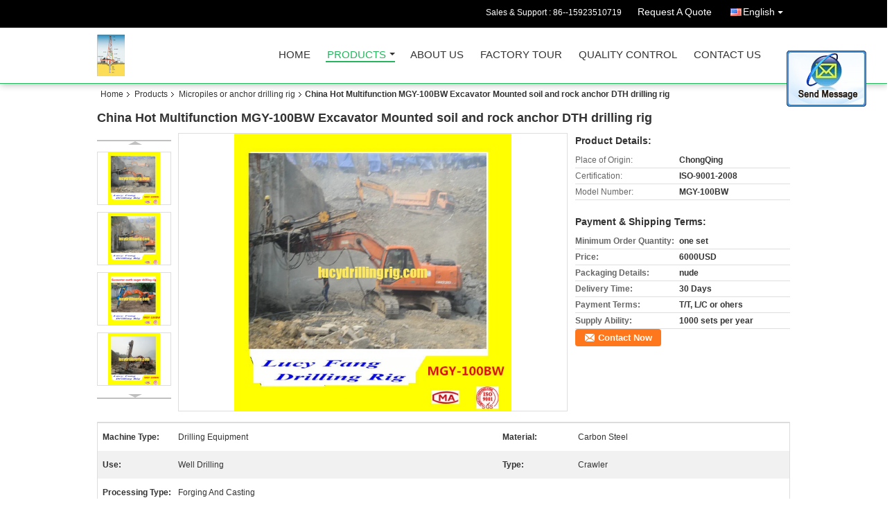

--- FILE ---
content_type: text/html
request_url: https://www.lucydrillingrig.com/sale-7859247-china-hot-multifunction-mgy-100bw-excavator-mounted-soil-and-rock-anchor-dth-drilling-rig.html
body_size: 15997
content:

<!DOCTYPE html>
<html lang="en">
<head>
	<meta charset="utf-8">
	<meta http-equiv="X-UA-Compatible" content="IE=edge">
	<meta name="viewport" content="width=device-width, initial-scale=1">
    <title>China Hot Multifunction MGY-100BW Excavator Mounted soil and rock anchor DTH drilling rig</title>
    <meta name="keywords" content="Micropiles or anchor drilling rig, China Hot Multifunction MGY-100BW Excavator Mounted soil and rock anchor DTH drilling rig, Quality Micropiles or anchor drilling rig, Micropiles or anchor drilling rig supplier" />
    <meta name="description" content="Quality Micropiles or anchor drilling rig manufacturers & exporter - buy China Hot Multifunction MGY-100BW Excavator Mounted soil and rock anchor DTH drilling rig from China manufacturer." />
    <link type="text/css" rel="stylesheet"
          href="/images/global.css" media="all">
    <link type="text/css" rel="stylesheet"
          href="/photo/lucydrillingrig/sitetpl/style/common.css" media="all">
    <script type="text/javascript" src="/js/jquery.js"></script>
    <script type="text/javascript" src="/js/common.js"></script>
<meta property="og:title" content="China Hot Multifunction MGY-100BW Excavator Mounted soil and rock anchor DTH drilling rig" />
<meta property="og:description" content="Quality Micropiles or anchor drilling rig manufacturers & exporter - buy China Hot Multifunction MGY-100BW Excavator Mounted soil and rock anchor DTH drilling rig from China manufacturer." />
<meta property="og:type" content="product" />
<meta property="og:availability" content="instock" />
<meta property="og:site_name" content="Chongqing Spring Tech And Trade Co., Ltd" />
<meta property="og:url" content="https://www.lucydrillingrig.com/quality-7859247-china-hot-multifunction-mgy-100bw-excavator-mounted-soil-and-rock-anchor-dth-drilling-rig" />
<meta property="og:image" content="https://www.lucydrillingrig.com/photo/ps11877894-china_hot_multifunction_mgy_100bw_excavator_mounted_soil_and_rock_anchor_dth_drilling_rig.jpg" />
<link rel="canonical" href="https://www.lucydrillingrig.com/quality-7859247-china-hot-multifunction-mgy-100bw-excavator-mounted-soil-and-rock-anchor-dth-drilling-rig" />
<link rel="alternate" href="https://m.lucydrillingrig.com/quality-7859247-china-hot-multifunction-mgy-100bw-excavator-mounted-soil-and-rock-anchor-dth-drilling-rig" media="only screen and (max-width: 640px)" />
<style type="text/css">
/*<![CDATA[*/
.consent__cookie {position: fixed;top: 0;left: 0;width: 100%;height: 0%;z-index: 100000;}.consent__cookie_bg {position: fixed;top: 0;left: 0;width: 100%;height: 100%;background: #000;opacity: .6;display: none }.consent__cookie_rel {position: fixed;bottom:0;left: 0;width: 100%;background: #fff;display: -webkit-box;display: -ms-flexbox;display: flex;flex-wrap: wrap;padding: 24px 80px;-webkit-box-sizing: border-box;box-sizing: border-box;-webkit-box-pack: justify;-ms-flex-pack: justify;justify-content: space-between;-webkit-transition: all ease-in-out .3s;transition: all ease-in-out .3s }.consent__close {position: absolute;top: 20px;right: 20px;cursor: pointer }.consent__close svg {fill: #777 }.consent__close:hover svg {fill: #000 }.consent__cookie_box {flex: 1;word-break: break-word;}.consent__warm {color: #777;font-size: 16px;margin-bottom: 12px;line-height: 19px }.consent__title {color: #333;font-size: 20px;font-weight: 600;margin-bottom: 12px;line-height: 23px }.consent__itxt {color: #333;font-size: 14px;margin-bottom: 12px;display: -webkit-box;display: -ms-flexbox;display: flex;-webkit-box-align: center;-ms-flex-align: center;align-items: center }.consent__itxt i {display: -webkit-inline-box;display: -ms-inline-flexbox;display: inline-flex;width: 28px;height: 28px;border-radius: 50%;background: #e0f9e9;margin-right: 8px;-webkit-box-align: center;-ms-flex-align: center;align-items: center;-webkit-box-pack: center;-ms-flex-pack: center;justify-content: center }.consent__itxt svg {fill: #3ca860 }.consent__txt {color: #a6a6a6;font-size: 14px;margin-bottom: 8px;line-height: 17px }.consent__btns {display: -webkit-box;display: -ms-flexbox;display: flex;-webkit-box-orient: vertical;-webkit-box-direction: normal;-ms-flex-direction: column;flex-direction: column;-webkit-box-pack: center;-ms-flex-pack: center;justify-content: center;flex-shrink: 0;}.consent__btn {width: 280px;height: 40px;line-height: 40px;text-align: center;background: #3ca860;color: #fff;border-radius: 4px;margin: 8px 0;-webkit-box-sizing: border-box;box-sizing: border-box;cursor: pointer }.consent__btn:hover {background: #00823b }.consent__btn.empty {color: #3ca860;border: 1px solid #3ca860;background: #fff }.consent__btn.empty:hover {background: #3ca860;color: #fff }.open .consent__cookie_bg {display: block }.open .consent__cookie_rel {bottom: 0 }@media (max-width: 760px) {.consent__btns {width: 100%;align-items: center;}.consent__cookie_rel {padding: 20px 24px }}.consent__cookie.open {display: block;}.consent__cookie {display: none;}
/*]]>*/
</style>
<script type="text/javascript">
/*<![CDATA[*/
window.isvideotpl = 0;window.detailurl = '';
var isShowGuide=0;showGuideColor=0;var company_type = 4;var webim_domain = '';

var colorUrl = '';
var aisearch = 0;
var selfUrl = '';
window.playerReportUrl='/vod/view_count/report';
var query_string = ["Products","Detail"];
var g_tp = '';
var customtplcolor = 99106;
window.predomainsub = "";
/*]]>*/
</script>
</head>
<body>
<img src="/logo.gif" style="display:none" alt="logo"/>
	<div id="floatAd" style="z-index: 110000;position:absolute;right:30px;bottom:60px;display: block;
	height:245px;		">
		<form method="post"
		      onSubmit="return changeAction(this,'/contactnow.html');">
			<input type="hidden" name="pid" value="7859247"/>
			<input alt='Send Message' onclick="this.blur()" type="image"
			       src="/images/floatimage_2.gif"/>
		</form>

			</div>
<a style="display: none!important;" title="Chongqing Spring Tech And Trade Co., Ltd" class="float-inquiry" href="/contactnow.html" onclick='setinquiryCookie("{\"showproduct\":1,\"pid\":\"7859247\",\"name\":\"China Hot Multifunction MGY-100BW Excavator Mounted soil and rock anchor DTH drilling rig\",\"source_url\":\"\\/sale-7859247-china-hot-multifunction-mgy-100bw-excavator-mounted-soil-and-rock-anchor-dth-drilling-rig.html\",\"picurl\":\"\\/photo\\/pd11877894-china_hot_multifunction_mgy_100bw_excavator_mounted_soil_and_rock_anchor_dth_drilling_rig.jpg\",\"propertyDetail\":[[\"Place of Origin\",\"ChongQing\"],[\"Certification\",\"ISO-9001-2008\"],[\"Model Number\",\"MGY-100BW\"],[\"Minimum Order Quantity\",\"one set\"]],\"company_name\":null,\"picurl_c\":\"\\/photo\\/pc11877894-china_hot_multifunction_mgy_100bw_excavator_mounted_soil_and_rock_anchor_dth_drilling_rig.jpg\",\"price\":\"6000USD\",\"username\":\"\\u65b9\\u5c0f\\u5170\",\"viewTime\":\"Last Login : 1 hours 48 minutes ago\",\"subject\":\"What is the FOB price on your China Hot Multifunction MGY-100BW Excavator Mounted soil and rock anchor DTH drilling rig\",\"countrycode\":\"US\"}");'></a>
<div class="cont_header cont_header_01">
   <style>
.f_header_main_raq .select_language dt div:hover,
.f_header_main_raq .select_language dt div:hover
 {
    color: #ce7500;;
    text-decoration: underline;
}
.f_header_main_raq .select_language dt div{
    color: #333;
}
</style>
<div class="f_header_main_raq">
        <div class="head_top">
        <div class="head_top_inner">
                        <span class="tel_num">Sales & Support : <font id="hourZone"></font> </span>
                        <a class="raq" target="_blank" title="Chongqing Spring Tech And Trade Co., Ltd" href="/contactnow.html">Request A Quote</a>                                        <div class="select_language_wrap" id="selectlang">
                                        <a id="tranimg" href="javascript:void(0)"   class="ope english">English<span class="w_arrow"></span>
                    </a>
                    <dl class="select_language">
                                                    <dt class="english">
                                    
                                                    <div class="language-select__link" style="cursor: pointer;" onclick="window.location.href='https://www.lucydrillingrig.com/quality-7859247-china-hot-multifunction-mgy-100bw-excavator-mounted-soil-and-rock-anchor-dth-drilling-rig'">English</div>
                                                    </dt>
                                            </dl>
                </div>
                    </div>
    </div>
    <div class="head_bottom" id="head_menu">
        <a title="China Diamond core drilling rig manufacturer" href="//www.lucydrillingrig.com"><img class="logo_wrap" onerror="$(this).parent().hide();" src="/logo.gif" alt="China Diamond core drilling rig manufacturer" /></a>        <ul>
                                                                <li id="headHome" >
                        <a class="nav_a" target="_self" title="Chongqing Spring Tech And Trade Co., Ltd" href="/">Home</a>                    </li>
                                                                                <li id="productLi" class="cur">
                        <a class="nav_a" target="_self" title="Chongqing Spring Tech And Trade Co., Ltd" href="/products.html">Products</a>                        <div class="products">
                                                            <a title="Diamond core drilling rig" href="/supplier-120308-diamond-core-drilling-rig">Diamond core drilling rig</a>                                                            <a title="Accessories or drilling tools" href="/supplier-120307-accessories-or-drilling-tools">Accessories or drilling tools</a>                                                            <a title="Breakout machine" href="/supplier-120319-breakout-machine">Breakout machine</a>                                                            <a title="Big pile hole drilling rig" href="/supplier-120314-big-pile-hole-drilling-rig">Big pile hole drilling rig</a>                                                            <a title="Earth auger drilling rig" href="/supplier-120310-earth-auger-drilling-rig">Earth auger drilling rig</a>                                                            <a title="Geotechnical drilling rig" href="/supplier-120303-geotechnical-drilling-rig">Geotechnical drilling rig</a>                                                            <a title="Soil investigation drilling rig" href="/supplier-120311-soil-investigation-drilling-rig">Soil investigation drilling rig</a>                                                            <a title="Concrete Shot Pump" href="/supplier-120317-concrete-shot-pump">Concrete Shot Pump</a>                                                            <a title="Grouting Pump" href="/supplier-120318-grouting-pump">Grouting Pump</a>                                                            <a title="Mud Pump" href="/supplier-120315-mud-pump">Mud Pump</a>                                                            <a title="Megnetic Prospecting Instrument" href="/supplier-120306-megnetic-prospecting-instrument">Megnetic Prospecting Instrument</a>                                                            <a title="Resistivity and Induced Polarization Instrument" href="/supplier-120305-resistivity-and-induced-polarization-instrument">Resistivity and Induced Polarization Instrument</a>                                                            <a title="Seismic Instrument" href="/supplier-120316-seismic-instrument">Seismic Instrument</a>                                                            <a title="Jet-grouting drilling rig" href="/supplier-120312-jet-grouting-drilling-rig">Jet-grouting drilling rig</a>                                                            <a title="HDD Horizontal directional drilling rig" href="/supplier-120321-hdd-horizontal-directional-drilling-rig">HDD Horizontal directional drilling rig</a>                                                            <a title="Micropiles or anchor drilling rig" href="/supplier-120309-micropiles-or-anchor-drilling-rig">Micropiles or anchor drilling rig</a>                                                            <a title="RC Core Sampling Drilling Rig" href="/supplier-120320-rc-core-sampling-drilling-rig">RC Core Sampling Drilling Rig</a>                                                            <a title="Self-drilling Anchor System" href="/supplier-120322-self-drilling-anchor-system">Self-drilling Anchor System</a>                                                            <a title="Tunnel drilling rig" href="/supplier-120313-tunnel-drilling-rig">Tunnel drilling rig</a>                                                            <a title="Water well drilling rig" href="/supplier-120304-water-well-drilling-rig">Water well drilling rig</a>                                                            <a title="Machine top drive rig" href="/supplier-3570477-machine-top-drive-rig">Machine top drive rig</a>                                                            <a title="Mechanical top drive drill" href="/supplier-3727310-mechanical-top-drive-drill">Mechanical top drive drill</a>                                                            <a title="Spindle/Turnplate" href="/supplier-3745844-spindle-turnplate">Spindle/Turnplate</a>                                                            <a title="Trailer drilling rig" href="/supplier-3921605-trailer-drilling-rig">Trailer drilling rig</a>                                                    </div>
                    </li>
                                                                                <li id="headAboutUs" >
                        <a class="nav_a" target="_self" title="Chongqing Spring Tech And Trade Co., Ltd" href="/aboutus.html">About Us</a>                    </li>
                                                                                <li id="headFactorytour" >
                        <a class="nav_a" target="_self" title="Chongqing Spring Tech And Trade Co., Ltd" href="/factory.html">Factory Tour</a>                    </li>
                                                                                <li id="headQualityControl" >
                        <a class="nav_a" target="_self" title="Chongqing Spring Tech And Trade Co., Ltd" href="/quality.html">Quality Control</a>                    </li>
                                                                                <li id="headContactUs" >
                        <a class="nav_a" target="_self" title="Chongqing Spring Tech And Trade Co., Ltd" href="/contactus.html">Contact Us</a>                    </li>
                                                                </ul>
    </div>
    <div class="clearfix"></div>
</div>
    <script>
        var show_f_header_main_dealZoneHour = true;
    </script>

<script>
    if (window.addEventListener) {
        window.addEventListener("load", function() {
            f_headmenucur();
            if (document.getElementById("tranimg")) {
                $(document).click(function(event) {
                    if (event.currentTarget.activeElement.id != 'tranimg') {
                        $('.select_language').hide();
                    }
                });
            }
            $("#productLi").mouseover(function() {
                $(this).children(".products").show();
            })
            $("#productLi").mouseout(function() {
                $(this).children(".products").hide();
            })

            if ((typeof(show_f_header_main_dealZoneHour) != "undefined") && show_f_header_main_dealZoneHour) {
                f_header_main_dealZoneHour(
                    "00",
                    "9",
                    "00",
                    "17",
                    "0086--15923510719",
                    "86--15923510719");
            }
        }, false);
    } else {
        window.attachEvent("onload", function() {
            f_headmenucur();
            if (document.getElementById("tranimg")) {
                $(document).click(function(event) {
                    if (event.currentTarget.activeElement.id != 'tranimg') {
                        $('.select_language').hide();
                    }
                });
            }
            $("#productLi").mouseover(function() {
                $(this).children(".products").show();
            })
            $("#productLi").mouseout(function() {
                $(this).children(".products").hide();
            })

            if ((typeof(show_f_header_main_dealZoneHour) != "undefined") && show_f_header_main_dealZoneHour) {
                f_header_main_dealZoneHour(
                    "00",
                    "9",
                    "00",
                    "17",
                    "0086--15923510719",
                    "86--15923510719");
            }
        });
    }
    if (document.getElementById("tranimg").addEventListener) {
        document.getElementById("tranimg").addEventListener("click", function(event) {
            f_header_main_float_selectLanguage(event);
        }, false);
    } else {
        document.getElementById("tranimg").attachEvent("click", function(event) {
            f_header_main_float_selectLanguage(event);
        });
    }
</script>


<!-- 视频停止 -->
<script>
    $(function($) {
        var scroll = true
        var isUpScroll = false; //记录滚动条滚动方向
        $(window).scroll(function() {
            if (scroll) {
                scroll = false;
                setTimeout(() => {

                    //滚动条滚动方向判断
                    var scrollDirectionFunc = function(e) {
                        e = e || window.event;
                        if (e.wheelDelta) { //判断浏览器IE，谷歌滑轮事件
                            if (e.wheelDelta > 0) { //当滑轮向上滚动时
                                isUpScroll = true;
                            }
                            if (e.wheelDelta < 0) { //当滑轮向下滚动时
                                isUpScroll = false;
                            }
                        } else if (e.detail) { //Firefox滑轮事件
                            if (e.detail > 0) { //当滑轮向下滚动时
                                isUpScroll = false;
                            }
                            if (e.detail < 0) { //当滑轮向上滚动时
                                isUpScroll = true;
                            }
                        }
                    };
                    if (document.attachEvent) {
                        document.attachEvent('onmousewheel', scrollDirectionFunc);
                    }
                    //Firefox使用addEventListener添加滚轮事件
                    if (document.addEventListener) { //firefox
                        document.addEventListener('DOMMouseScroll', scrollDirectionFunc, false);
                    }
                    //Safari与Chrome属于同一类型
                    window.onmousewheel = document.onmousewheel = scrollDirectionFunc;
                    var wTop = $(window).height();
                    var dTop = $(document).scrollTop();
                    console.log($("video"))

                    $("video").each(function(index) {
                        let domTOP = $(this).offset().top
                        let domHeight = $(this).height()
                        console.log(isUpScroll, domTOP > dTop, domTOP < wTop + dTop)
                        if (!isUpScroll && domTOP + domHeight > dTop && domTOP + domHeight < wTop + dTop) {
                            $(this).get(0).play()
                        } else if (isUpScroll && domTOP > dTop && domTOP < wTop + dTop) {
                            $(this).get(0).play()
                        } else {
                            $(this).get(0).pause()

                        }
                    })
                    scroll = true;
                }, 310);
            }

        });
    })
</script></div>
<div class="cont_main_box cont_main_box5">
    <div class="cont_main_box_inner">
        <div class="f_header_breadcrumb">
    <a title="" href="/">Home</a>    <a title="" href="/products.html">Products</a><a title="" href="/supplier-120309-micropiles-or-anchor-drilling-rig">Micropiles or anchor drilling rig</a><h2 class="index-bread" >China Hot Multifunction MGY-100BW Excavator Mounted soil and rock anchor DTH drilling rig</h2></div>
        <div class="f_product_detailmain_lr">
    <!--显示联系信息，商品名移动到这里-->
    <h1>China Hot Multifunction MGY-100BW Excavator Mounted soil and rock anchor DTH drilling rig</h1>
<div class="cont" style="position: relative;">
            <div class="s_pt_box">
            <li class="Previous_box"><a  id="prev" class="gray"></a></li>
            <div id="slidePic">
                <ul>

                                            <li>
                            <a rel="nofollow" title=""><img src="/photo/pd11877894-china_hot_multifunction_mgy_100bw_excavator_mounted_soil_and_rock_anchor_dth_drilling_rig.jpg" alt="China Hot Multifunction MGY-100BW Excavator Mounted soil and rock anchor DTH drilling rig" /></a>                        </li>
                                            <li>
                            <a rel="nofollow" title=""><img src="/photo/pd11877895-china_hot_multifunction_mgy_100bw_excavator_mounted_soil_and_rock_anchor_dth_drilling_rig.jpg" alt="China Hot Multifunction MGY-100BW Excavator Mounted soil and rock anchor DTH drilling rig" /></a>                        </li>
                                            <li>
                            <a rel="nofollow" title=""><img src="/photo/pd11877902-china_hot_multifunction_mgy_100bw_excavator_mounted_soil_and_rock_anchor_dth_drilling_rig.jpg" alt="China Hot Multifunction MGY-100BW Excavator Mounted soil and rock anchor DTH drilling rig" /></a>                        </li>
                                            <li>
                            <a rel="nofollow" title=""><img src="/photo/pd11877903-china_hot_multifunction_mgy_100bw_excavator_mounted_soil_and_rock_anchor_dth_drilling_rig.jpg" alt="China Hot Multifunction MGY-100BW Excavator Mounted soil and rock anchor DTH drilling rig" /></a>                        </li>
                                            <li>
                            <a rel="nofollow" title=""><img src="/photo/pd11877904-china_hot_multifunction_mgy_100bw_excavator_mounted_soil_and_rock_anchor_dth_drilling_rig.jpg" alt="China Hot Multifunction MGY-100BW Excavator Mounted soil and rock anchor DTH drilling rig" /></a>                        </li>
                                    </ul>
            </div>
            <li class="next_box"><a  id="next"></a></li>
        </div>
                <div class="cont_m">
        <table width="100%" height="100%">
            <tbody>
            <tr>
                <td style="vertical-align: middle;text-align: center;">
                    <a id="largeimg" target="_blank" title="China Hot Multifunction MGY-100BW Excavator Mounted soil and rock anchor DTH drilling rig" href="/photo/pl11877894-china_hot_multifunction_mgy_100bw_excavator_mounted_soil_and_rock_anchor_dth_drilling_rig.jpg"><img id="productImg" rel="/photo/ps11877894-china_hot_multifunction_mgy_100bw_excavator_mounted_soil_and_rock_anchor_dth_drilling_rig.jpg" src="/photo/pl11877894-china_hot_multifunction_mgy_100bw_excavator_mounted_soil_and_rock_anchor_dth_drilling_rig.jpg" alt="China Hot Multifunction MGY-100BW Excavator Mounted soil and rock anchor DTH drilling rig" /></a>                </td>
            </tr>
            </tbody>
        </table>
    </div>
        <div class="cont_r ">
<!--显示联系信息，商品名移动到这里-->
        
        <h3>Product Details:</h3>
                    <table class="tables data" width="100%" border="0" cellpadding="0" cellspacing="0">
                <tbody>
                                    <tr>
                        <td class="p_name">Place of Origin:</td>
                        <td class="p_attribute">ChongQing</td>
                    </tr>
                                    <tr>
                        <td class="p_name">Certification:</td>
                        <td class="p_attribute">ISO-9001-2008</td>
                    </tr>
                                    <tr>
                        <td class="p_name">Model Number:</td>
                        <td class="p_attribute">MGY-100BW</td>
                    </tr>
                                                </tbody>
            </table>
        
                    <h3 style="margin-top: 20px;">Payment & Shipping Terms:</h3>
            <table class="tables data" width="100%" border="0" cellpadding="0" cellspacing="0">
                <tbody>
                                    <tr>
                        <th class="p_name">Minimum Order Quantity:</th>
                        <td class="p_attribute">one set</td>
                    </tr>
                                    <tr>
                        <th class="p_name">Price:</th>
                        <td class="p_attribute">6000USD</td>
                    </tr>
                                    <tr>
                        <th class="p_name">Packaging Details:</th>
                        <td class="p_attribute">nude</td>
                    </tr>
                                    <tr>
                        <th class="p_name">Delivery Time:</th>
                        <td class="p_attribute">30 Days</td>
                    </tr>
                                    <tr>
                        <th class="p_name">Payment Terms:</th>
                        <td class="p_attribute">T/T, L/C or ohers</td>
                    </tr>
                                    <tr>
                        <th class="p_name">Supply Ability:</th>
                        <td class="p_attribute">1000 sets per year</td>
                    </tr>
                                                </tbody>
            </table>
                        <a href="/contactnow.html"
           onclick='setinquiryCookie("{\"showproduct\":1,\"pid\":\"7859247\",\"name\":\"China Hot Multifunction MGY-100BW Excavator Mounted soil and rock anchor DTH drilling rig\",\"source_url\":\"\\/sale-7859247-china-hot-multifunction-mgy-100bw-excavator-mounted-soil-and-rock-anchor-dth-drilling-rig.html\",\"picurl\":\"\\/photo\\/pd11877894-china_hot_multifunction_mgy_100bw_excavator_mounted_soil_and_rock_anchor_dth_drilling_rig.jpg\",\"propertyDetail\":[[\"Place of Origin\",\"ChongQing\"],[\"Certification\",\"ISO-9001-2008\"],[\"Model Number\",\"MGY-100BW\"],[\"Minimum Order Quantity\",\"one set\"]],\"company_name\":null,\"picurl_c\":\"\\/photo\\/pc11877894-china_hot_multifunction_mgy_100bw_excavator_mounted_soil_and_rock_anchor_dth_drilling_rig.jpg\",\"price\":\"6000USD\",\"username\":\"\\u65b9\\u5c0f\\u5170\",\"viewTime\":\"Last Login : 1 hours 48 minutes ago\",\"subject\":\"Please quote us your China Hot Multifunction MGY-100BW Excavator Mounted soil and rock anchor DTH drilling rig\",\"countrycode\":\"US\"}");' class="btn contact_btn"
           style="display: inline-block;background:#ff771c url(/images/css-sprite.png) -260px -214px;color:#fff;padding:0 13px 0 33px;width:auto;height:25px;line-height:26px;border:0;font-size:13px;border-radius:4px;font-weight:bold;text-decoration: none;">Contact Now</a>
            </div>
    <div class="clearfix"></div>
</div>
</div>


<script>
    var updown = '';
    var scrollFunc = function(e) {

        e = e || window.event;
        if (e.wheelDelta) {  //判断浏览器IE，谷歌滑轮事件
            if (e.wheelDelta > 0) { //当滑轮向上滚动时
                updown = 'up';
            }
            if (e.wheelDelta < 0) { //当滑轮向下滚动时
                updown = 'down';
            }
        } else if (e.detail) {  //Firefox滑轮事件
            if (e.detail > 0) { //当滑轮向下滚动时
                updown = 'up';
            }
            if (e.detail < 0) { //当滑轮向上滚动时
                updown = 'down';
            }
        }

    };
    if (document.attachEvent) {
        document.attachEvent('onmousewheel', scrollFunc);

    }
    //Firefox使用addEventListener添加滚轮事件
    if (document.addEventListener) {//firefox
        document.addEventListener('DOMMouseScroll', scrollFunc, false);
    }
    //Safari与Chrome属于同一类型
    window.onmousewheel = document.onmousewheel = scrollFunc;
    var prodoctInfovideoSetTime = true;
    $(window).scroll(function() {

        if (prodoctInfovideoSetTime) {
            videoSetTime = false;

            setTimeout(function() {
                var windowTop = $(window).scrollTop();
                $('.f_product_detailmain_lr .cont_m').each(function(index, item) {
                        var videoHeight = $(item).get(0).offsetHeight;
                        var vHeightSmail = $(item).offset().top;
                        var vHeight = $(item).offset().top + videoHeight;
                        if (updown === 'up') {
                            if (windowTop < vHeightSmail) {
                                var video = $(item).find('video');
                                if (video[0]) {
                                    var videoItem = video.get(0);
                                    videoItem.play();
                                }
                            } else {
                                var video = $(item).find(' video');
                                if (video[0]) {
                                    var videoItem = video.get(0);
                                    videoItem.pause();
                                }
                            }
                        } else {
                            if (windowTop < vHeight) {
                                var video = $(item).find('video');
                                if (video[0]) {
                                    var videoItem = video.get(0);
                                    videoItem.play();
                                }
                            } else {
                                var video = $(item).find('video');
                                if (video[0]) {
                                    var videoItem = video.get(0);
                                    videoItem.pause();
                                }
                            }
                        }
                    },
                );
                prodoctInfovideoSetTime = true;
            }, 300);
        }
    });
</script>

<script type="text/javascript">
    var areaList = [
        {image:'/photo/pl11877894-china_hot_multifunction_mgy_100bw_excavator_mounted_soil_and_rock_anchor_dth_drilling_rig.jpg',bigimage:'/photo/ps11877894-china_hot_multifunction_mgy_100bw_excavator_mounted_soil_and_rock_anchor_dth_drilling_rig.jpg'},{image:'/photo/pl11877895-china_hot_multifunction_mgy_100bw_excavator_mounted_soil_and_rock_anchor_dth_drilling_rig.jpg',bigimage:'/photo/ps11877895-china_hot_multifunction_mgy_100bw_excavator_mounted_soil_and_rock_anchor_dth_drilling_rig.jpg'},{image:'/photo/pl11877902-china_hot_multifunction_mgy_100bw_excavator_mounted_soil_and_rock_anchor_dth_drilling_rig.jpg',bigimage:'/photo/ps11877902-china_hot_multifunction_mgy_100bw_excavator_mounted_soil_and_rock_anchor_dth_drilling_rig.jpg'},{image:'/photo/pl11877903-china_hot_multifunction_mgy_100bw_excavator_mounted_soil_and_rock_anchor_dth_drilling_rig.jpg',bigimage:'/photo/ps11877903-china_hot_multifunction_mgy_100bw_excavator_mounted_soil_and_rock_anchor_dth_drilling_rig.jpg'},{image:'/photo/pl11877904-china_hot_multifunction_mgy_100bw_excavator_mounted_soil_and_rock_anchor_dth_drilling_rig.jpg',bigimage:'/photo/ps11877904-china_hot_multifunction_mgy_100bw_excavator_mounted_soil_and_rock_anchor_dth_drilling_rig.jpg'}];
    $(document).ready(function () {
        if (!$('#slidePic')[0])
            return;
        var i = 0, p = $('#slidePic ul'), pList = $('#slidePic ul li'), len = pList.length;
        var elePrev = $('#prev'), eleNext = $('#next');
        var w = 87, num = 4;
        if (len <= num)
            eleNext.addClass('gray');

        function prev() {
            if (elePrev.hasClass('gray')) {
                return;
            }
            p.animate({
                marginTop: -(--i) * w
            }, 500);
            if (i < len - num) {
                eleNext.removeClass('gray');
            }
            if (i == 0) {
                elePrev.addClass('gray');
            }
        }

        function next() {
            if (eleNext.hasClass('gray')) {
                return;
            }
            p.animate({
                marginTop: -(++i) * w
            }, 500);
            if (i != 0) {
                elePrev.removeClass('gray');
            }
            if (i == len - num) {
                eleNext.addClass('gray');
            }
        }

        elePrev.bind('click', prev);
        eleNext.bind('click', next);
        pList.each(function (n, v) {
            $(this).click(function () {
                if (n !== 0) {
                    $(".f-product-detailmain-lr-video").css({
                        display: "none"
                    })
                } else {
                    $(".f-product-detailmain-lr-video").css({
                        display: "block"
                    })
                }
                $('#slidePic ul li.active').removeClass('active');
                $(this).addClass('active');
                show(n);
            }).mouseover(function () {
                $(this).addClass('active');
            }).mouseout(function () {
                $(this).removeClass('active');
            })
        });

        function show(i) {
            var ad = areaList[i];
            $('#productImg').attr('src', ad.image);
            $('#productImg').attr('rel', ad.bigimage);
            $('#largeimg').attr('href', ad.bigimage);
        }

    });
    (function ($) {
        $.fn.imagezoom = function (options) {
            var settings = {
                xzoom: 310,
                yzoom: 380,
                offset: 10,
                position: "BTR",
                preload: 1
            };
            if (options) {
                $.extend(settings, options);
            }
            var noalt = '';
            var self = this;
            $(this).bind("mouseenter", function (ev) {
                var imageLeft = $(this).offset().left;//元素左边距
                var imageTop = $(this).offset().top;//元素顶边距
                var imageWidth = $(this).get(0).offsetWidth;//图片宽度
                var imageHeight = $(this).get(0).offsetHeight;//图片高度
                var boxLeft = $(this).parent().offset().left;//父框左边距
                var boxTop = $(this).parent().offset().top;//父框顶边距
                var boxWidth = $(this).parent().width();//父框宽度
                var boxHeight = $(this).parent().height();//父框高度
                noalt = $(this).attr("alt");//图片标题
                var bigimage = $(this).attr("rel");//大图地址
                $(this).attr("alt", '');//清空图片alt
                if ($("div.zoomDiv").get().length == 0) {
                    $(".f_product_detailmain_lr .cont_r").append("<div class='zoomDiv'><img class='bigimg' src='" + bigimage + "'/></div>");
                    $(document.body).append("<div class='zoomMask'>&nbsp;</div>");//放大镜框及遮罩
                }
                if (settings.position == "BTR") {
                    if (boxLeft + boxWidth + settings.offset + settings.xzoom > screen.width) {
                        leftpos = boxLeft - settings.offset - settings.xzoom;
                    } else {
                        leftpos = boxLeft + boxWidth + settings.offset;
                    }
                } else {
                    leftpos = imageLeft - settings.xzoom - settings.offset;
                    if (leftpos < 0) {
                        leftpos = imageLeft + imageWidth + settings.offset;
                    }
                }
                //$("div.zoomDiv").css({ top: 0,left: 0 });
                //   $("div.zoomDiv").width(settings.xzoom);
                //   $("div.zoomDiv").height(settings.yzoom);
                $("div.zoomDiv").show();
                $(this).css('cursor', 'crosshair');
                $(document.body).mousemove(function (e) {
                    mouse = new MouseEvent(e);
                    if (mouse.x < imageLeft || mouse.x > imageLeft + imageWidth || mouse.y < imageTop || mouse.y > imageTop + imageHeight) {
                        mouseOutImage();
                        return;
                    }
                    var bigwidth = $(".bigimg").get(0).offsetWidth;
                    var bigheight = $(".bigimg").get(0).offsetHeight;
                    var scaley = 'x';
                    var scalex = 'y';
                    if (isNaN(scalex) | isNaN(scaley)) {
                        var scalex = (bigwidth / imageWidth);
                        var scaley = (bigheight / imageHeight);
                        $("div.zoomMask").width((settings.xzoom) / scalex);
                        $("div.zoomMask").height((settings.yzoom) / scaley);
                        if (scalex == 1) {
                            $("div.zoomMask").width(100);
                        }
                        if (scaley == 1) {
                            $("div.zoomMask").height(120);
                        }
                        $("div.zoomMask").css('visibility', 'visible');
                    }
                    xpos = mouse.x - $("div.zoomMask").width() / 2;
                    ypos = mouse.y - $("div.zoomMask").height() / 2;
                    xposs = mouse.x - $("div.zoomMask").width() / 2 - imageLeft;
                    yposs = mouse.y - $("div.zoomMask").height() / 2 - imageTop;
                    xpos = (mouse.x - $("div.zoomMask").width() / 2 < imageLeft) ? imageLeft : (mouse.x + $("div.zoomMask").width() / 2 > imageWidth + imageLeft) ? (imageWidth + imageLeft - $("div.zoomMask").width()) : xpos;
                    ypos = (mouse.y - $("div.zoomMask").height() / 2 < imageTop) ? imageTop : (mouse.y + $("div.zoomMask").height() / 2 > imageHeight + imageTop) ? (imageHeight + imageTop - $("div.zoomMask").height()) : ypos;
                    $("div.zoomMask").css({top: ypos, left: xpos});
                    $("div.zoomDiv").get(0).scrollLeft = xposs * scalex;
                    $("div.zoomDiv").get(0).scrollTop = yposs * scaley;
                });
            });

            function mouseOutImage() {
                $(self).attr("alt", noalt);
                $(document.body).unbind("mousemove");
                $("div.zoomMask").remove();
                $("div.zoomDiv").remove();
            }

            //预加载
            count = 0;
            if (settings.preload) {
                $('body').append("<div style='display:none;' class='jqPreload" + count + "'></div>");
                $(this).each(function () {
                    var imagetopreload = $(this).attr("rel");
                    var content = jQuery('div.jqPreload' + count + '').html();
                    jQuery('div.jqPreload' + count + '').html(content + '<img src=\"' + imagetopreload + '\">');
                });
            }
        }
    })(jQuery);

    function MouseEvent(e) {
        this.x = e.pageX;
        this.y = e.pageY;
    }

    $(function () {
        $("#productImg").imagezoom();
    });

    function setinquiryCookie(attr) {
        var exp = new Date();
        exp.setTime(exp.getTime() + 60 * 1000);
        document.cookie = 'inquiry_extr=' + escape(attr) + ";expires=" + exp.toGMTString();
    }
</script>
       <div class="no_product_detaildesc" id="anchor_product_desc">
<div class="title"> Detailed Product Description</div>
<table cellpadding="0" cellspacing="0" class="details_table">
    <tbody>
			<tr  >
				        <th>Machine Type:</th>
        <td>Drilling Equipment</td>
		        <th>Material:</th>
        <td>Carbon Steel</td>
		    	</tr>
			<tr class="bg_gray" >
				        <th>Use:</th>
        <td>Well Drilling</td>
		        <th>Type:</th>
        <td>Crawler</td>
		    	</tr>
			<tr  >
				        <th>Processing Type:</th>
        <td>Forging And Casting</td>
		    	</tr>
	    </tbody>
</table>

<div class="details_wrap">
    <div class="clearfix"></div>
    <p>
		<p>
	<span style="font-size: 24px"><strong><span style="color: #ff0000"><span style="background-color: #ffff00">&nbsp;MGY-100BW Excavator Mounted Drilling Rig</span></span></strong></span><br />
	&nbsp;</p>
<p>
	ADD: NO.1 Kuaileli, Xiaolongkan Street, Shapingba District, Chongqing China;<br />
	Skype: lucyfang9 ; Website: www.lucydrillingrig.com, email: lucyfang16@yahoo.com;<br />
	M: +86-13628481197 TEL.:+86-15923510719,15111813754 FAX:0086-23-65311383<br />
	&nbsp;</p>
<p>
	<span style="font-size: 16px"><strong><span style="color: #ff0000"><span style="background-color: #ffff00">Ⅰ. Application</span></span></strong></span>:<br />
	&nbsp;&nbsp;&nbsp; MGY-100BW full hydraulic drilling rig is developed based on DH220 excavator, specially designed to adapt to high slope, deep foundation pit construction engineering. The drilling method is mainly positive, Reverse Circulation DTH hammer drilling, and earth auger drilling as well, but also can be applied to self-drilling anchor bolt, anchor cable, deep foundation pit and tunnel pipe shed construction.</p>
<p>
	<span style="font-size: 16px"><strong><span style="color: #ff0000"><span style="background-color: #ffff00">Ⅱ.Features</span></span></strong></span>:<br />
	1.remove the excavator&rsquo;s short arm, the mast of the rig is mounted on the excavator longer arm. Working oil circuit of the excavator is connected with the drilling rig through the original excavator crusher&rsquo;s oil way, without any modification on the excavator, whicn can meet the needs of the drilling rigs. To achieve the multi-purpose of one machine.</p>
<p>
	2. construction of a wide range, the construction height up to a maximum of 7m or so, no need to build scaffold, can drill at certain height.</p>
<p>
	3 there is a operation platform on the drill mast, it is easy for an operator to control the drilling rig and put on drill rod in close distance.</p>
<p>
	4 drilling rig with hydraulic breakout device, reduce labor intensity</p>
<p>
	.</p>
<p style="margin-left: 9.975pt">
	<span style="font-size: 16px"><strong><span style="color: #ff0000"><span style="background-color: #ffff00">Ⅲ.&nbsp;Technical&nbsp;specifications</span></span></strong></span>:</p>
<p>
	&nbsp;</p>
<table style="width: 600px">
	<tbody>
		<tr>
			<td style="width: 156px">
				<p>
					Power</p>
			</td>
			<td style="width: 444px">
				<p>
					Form&nbsp;excavator.</p>
			</td>
		</tr>
		<tr>
			<td style="width: 156px">
				<p>
					drilling&nbsp;hole&nbsp;diameter</p>
			</td>
			<td style="width: 444px">
				<p>
					&Phi;110mm&mdash;&Phi;350mm</p>
			</td>
		</tr>
		<tr>
			<td style="width: 156px">
				<p>
					drilling&nbsp;depth</p>
			</td>
			<td style="width: 444px">
				<p>
					150m-40m</p>
			</td>
		</tr>
		<tr>
			<td style="width: 156px">
				<p>
					the&nbsp;max.drill&nbsp;rod&nbsp;length</p>
			</td>
			<td style="width: 444px">
				<p>
					&Phi;89x4000</p>
			</td>
		</tr>
		<tr>
			<td style="width: 156px">
				<p>
					hydraulic&nbsp;system&nbsp;pressure</p>
			</td>
			<td style="width: 444px">
				<p>
					safety&nbsp;pressure&nbsp;25Mpa；rotation&nbsp;pressure&nbsp;20MPa；feed&nbsp;pressure&nbsp;14Mpa</p>
			</td>
		</tr>
		<tr>
			<td style="width: 156px">
				<p>
					Torque(diesel&nbsp;engine&nbsp;of&nbsp;excavator&nbsp;1200rpm)</p>
			</td>
			<td style="width: 444px">
				<p>
					Option&nbsp;1&nbsp;&nbsp;&nbsp;6350N.m(50r/min)；&nbsp;3250N.m(100&nbsp;r/&nbsp;min)</p>
				<p>
					Option&nbsp;2&nbsp;&nbsp;&nbsp;3250N.m(100r/min)；&nbsp;1650N.m(200&nbsp;r/&nbsp;min)</p>
			</td>
		</tr>
		<tr>
			<td style="width: 156px">
				<p>
					Inner&nbsp;diameter&nbsp;of&nbsp;chuck</p>
			</td>
			<td style="width: 444px">
				<p>
					&Phi;110&nbsp;mm</p>
			</td>
		</tr>
		<tr>
			<td style="width: 156px">
				<p>
					pulling/pushing&nbsp;speed</p>
			</td>
			<td style="width: 444px">
				<p>
					0&mdash;0.26m/s</p>
			</td>
		</tr>
		<tr>
			<td style="width: 156px">
				<p>
					pulling/pushing&nbsp;force</p>
			</td>
			<td style="width: 444px">
				<p>
					85/60KN</p>
			</td>
		</tr>
		<tr>
			<td style="width: 156px">
				<p>
					Feed&nbsp;stroke</p>
			</td>
			<td style="width: 444px">
				<p>
					4200mm&nbsp;or&nbsp;4200&nbsp;mm&nbsp;+&nbsp;suspension&nbsp;3000&nbsp;mm&nbsp;=7200mm</p>
			</td>
		</tr>
		<tr>
			<td style="width: 156px">
				<p>
					Drilling&nbsp;angle&nbsp;</p>
			</td>
			<td style="width: 444px">
				<p>
					0-180&ordm;</p>
			</td>
		</tr>
		<tr>
			<td style="width: 156px">
				<p>
					compensation&nbsp;length&nbsp;of&nbsp;auxiliary&nbsp;mast</p>
			</td>
			<td style="width: 444px">
				<p>
					1200mm</p>
			</td>
		</tr>
		<tr>
			<td style="width: 156px">
				<p>
					Max.&nbsp;Horizontal&nbsp;height&nbsp;of&nbsp;drilling</p>
			</td>
			<td style="width: 444px">
				<p>
					About&nbsp;7000-8000mm</p>
			</td>
		</tr>
	</tbody>
</table>
<p>
	&nbsp;</p>
<p>
	<br />
	&nbsp;</p>	</p>
    <div class="clearfix10"></div>
</div>

</div>       
<div class="no_contact_detail">
	<div class="main_title">
		<strong class="main_con">Contact Details</strong>
	</div>
	<div class="content_box">
		<div class="le">
			<strong>Chongqing Spring Tech And Trade Co., Ltd</strong>
            <p>Contact Person:
				<b>Ms. Lucy Fang</b></p>            <p>Tel:
				<b>0086--15923510719</b></p>            <p>Fax:
				<b>86--1858026</b></p>            			<P class="i_m_g">
                                <a class="i_m_g_2" title="Chongqing Spring Tech And Trade Co., Ltd Skype" href="skype:without?call"
											 onclick="return skypeCheck();"></a>                                <a class="i_m_g_3" title="Chongqing Spring Tech And Trade Co., Ltd E-mail" href="mailto:lucyfang15@yahoo.com"></a>                			</P>
		</div>
		<div class="ri">
			<form method="post"
				  action="/contactnow.html"
				  onsubmit="return jsSubmit(this);" target="_blank">
				<input type="hidden" name="from" value="1"/>
				<input type="hidden" name="pid" value="7859247"/>
				<b>Send your inquiry directly to us</b>
				<textarea name="message" maxlength="3000"
						  onkeyup="checknum(this,3000,'tno2')"
						  placeholder="Send your inquiry to our good quality China Hot Multifunction MGY-100BW Excavator Mounted soil and rock anchor DTH drilling rig products."></textarea>
				<span>(<font color="red" id="tno2">0</font> / 3000)</span>

				<p><input class="btn contact_btn" type="submit" value="Contact Now" style="background:#ff771c url(/images/css-sprite.png) -260px -214px;color:#fff;padding:0 13px 0 33px;width:auto;height:25px;line-height:26px;border:0;font-size:13px;border-radius:2px;font-weight:bold;"></p>
			</form>

		</div>
	</div>

</div>
<script>
    if(window.addEventListener){
        window.addEventListener("load",function(){no_contact_detail_ready()},false);
    }
    else{
        window.attachEvent("onload",function(){no_contact_detail_ready()});
    }
</script>
       <div class="no_product_others_grid" id="anchor_product_other">
	<div class="main_title"><strong class="main_con"><span>Other Products</span>
		</strong></div>
			<div class="item_wrap">
			<dl class="item">
				<dd>
                    <a title="China Cheapest Portable Skid Mounted GX-100 Anchor or Micropile Hole Drilling Rig" href="/sale-9919877-china-cheapest-portable-skid-mounted-gx-100-anchor-or-micropile-hole-drilling-rig.html"><img alt="China Cheapest Portable Skid Mounted GX-100 Anchor or Micropile Hole Drilling Rig" class="lazyi" data-original="/photo/pd16398778-china_cheapest_portable_skid_mounted_gx_100_anchor_or_micropile_hole_drilling_rig.jpg" src="/images/load_icon.gif" /></a>                                    </dd>
				<dt>
				<span><a title="China Cheapest Portable Skid Mounted GX-100 Anchor or Micropile Hole Drilling Rig" href="/sale-9919877-china-cheapest-portable-skid-mounted-gx-100-anchor-or-micropile-hole-drilling-rig.html">China Cheapest Portable Skid Mounted GX-100 Anchor or Micropile Hole Drilling Rig</a></span>

				<div class="param">
					<a title="China Cheapest Portable Skid Mounted GX-100 Anchor or Micropile Hole Drilling Rig" href="/sale-9919877-china-cheapest-portable-skid-mounted-gx-100-anchor-or-micropile-hole-drilling-rig.html"><p><strong>Machine Type: </strong> Drilling Equipment</p><p><strong>Material: </strong> Carbon Steel</p><p><strong>Type: </strong> spindle type</p><p><strong>Processing Type: </strong> forging, casting, welding, assembly</p></a>				</div>
				</dt>
			</dl>
		</div>
			<div class="item_wrap">
			<dl class="item">
				<dd>
                    <a title="Hot Sale MGY-100A anchor and micropile hole drilling rig with double head" href="/sale-9678251-hot-sale-mgy-100a-anchor-and-micropile-hole-drilling-rig-with-double-head.html"><img alt="Hot Sale MGY-100A anchor and micropile hole drilling rig with double head" class="lazyi" data-original="/photo/pd15854610-hot_sale_mgy_100a_anchor_and_micropile_hole_drilling_rig_with_double_head.jpg" src="/images/load_icon.gif" /></a>                                    </dd>
				<dt>
				<span><a title="Hot Sale MGY-100A anchor and micropile hole drilling rig with double head" href="/sale-9678251-hot-sale-mgy-100a-anchor-and-micropile-hole-drilling-rig-with-double-head.html">Hot Sale MGY-100A anchor and micropile hole drilling rig with double head</a></span>

				<div class="param">
									</div>
				</dt>
			</dl>
		</div>
			<div class="item_wrap">
			<dl class="item">
				<dd>
                    <a title="China Cheapest Popular Eifficient Multi-function Excavator Mounted DTH Hammer Anchor Drilling Rig" href="/sale-7859251-china-cheapest-popular-eifficient-multi-function-excavator-mounted-dth-hammer-anchor-drilling-rig.html"><img alt="China Cheapest Popular Eifficient Multi-function Excavator Mounted DTH Hammer Anchor Drilling Rig" class="lazyi" data-original="/photo/pd11878034-china_cheapest_popular_eifficient_multi_function_excavator_mounted_dth_hammer_anchor_drilling_rig.jpg" src="/images/load_icon.gif" /></a>                                    </dd>
				<dt>
				<span><a title="China Cheapest Popular Eifficient Multi-function Excavator Mounted DTH Hammer Anchor Drilling Rig" href="/sale-7859251-china-cheapest-popular-eifficient-multi-function-excavator-mounted-dth-hammer-anchor-drilling-rig.html">China Cheapest Popular Eifficient Multi-function Excavator Mounted DTH Hammer Anchor Drilling Rig</a></span>

				<div class="param">
					<a title="China Cheapest Popular Eifficient Multi-function Excavator Mounted DTH Hammer Anchor Drilling Rig" href="/sale-7859251-china-cheapest-popular-eifficient-multi-function-excavator-mounted-dth-hammer-anchor-drilling-rig.html"><p><strong>colour: </strong> yellow</p><p><strong>track speed: </strong> 1.6 km/h</p></a>				</div>
				</dt>
			</dl>
		</div>
			<div class="item_wrap">
			<dl class="item">
				<dd>
                    <a title="MGQ-30 drilling mschine" href="/sale-7859250-mgq-30-drilling-mschine.html"><img alt="MGQ-30 drilling mschine" class="lazyi" data-original="/photo/pd11877926-mgq_30_drilling_mschine.jpg" src="/images/load_icon.gif" /></a>                                    </dd>
				<dt>
				<span><a title="MGQ-30 drilling mschine" href="/sale-7859250-mgq-30-drilling-mschine.html">MGQ-30 drilling mschine</a></span>

				<div class="param">
									</div>
				</dt>
			</dl>
		</div>
			<div class="item_wrap">
			<dl class="item">
				<dd>
                    <a title="China Hot Multifunction MGY-100BW Excavator Mounted soil and rock anchor drilling rig" href="/sale-7859249-china-hot-multifunction-mgy-100bw-excavator-mounted-soil-and-rock-anchor-drilling-rig.html"><img alt="China Hot Multifunction MGY-100BW Excavator Mounted soil and rock anchor drilling rig" class="lazyi" data-original="/photo/pd11877892-china_hot_multifunction_mgy_100bw_excavator_mounted_soil_and_rock_anchor_drilling_rig.jpg" src="/images/load_icon.gif" /></a>                                    </dd>
				<dt>
				<span><a title="China Hot Multifunction MGY-100BW Excavator Mounted soil and rock anchor drilling rig" href="/sale-7859249-china-hot-multifunction-mgy-100bw-excavator-mounted-soil-and-rock-anchor-drilling-rig.html">China Hot Multifunction MGY-100BW Excavator Mounted soil and rock anchor drilling rig</a></span>

				<div class="param">
									</div>
				</dt>
			</dl>
		</div>
			<div class="item_wrap">
			<dl class="item">
				<dd>
                    <a title="China Hot Sale Multifunction MGY-100BW Excavator Mounted Micropile hole  drilling rig" href="/sale-7859248-china-hot-sale-multifunction-mgy-100bw-excavator-mounted-micropile-hole-drilling-rig.html"><img alt="China Hot Sale Multifunction MGY-100BW Excavator Mounted Micropile hole  drilling rig" class="lazyi" data-original="/photo/pd11877891-china_hot_sale_multifunction_mgy_100bw_excavator_mounted_micropile_hole_drilling_rig.jpg" src="/images/load_icon.gif" /></a>                                    </dd>
				<dt>
				<span><a title="China Hot Sale Multifunction MGY-100BW Excavator Mounted Micropile hole  drilling rig" href="/sale-7859248-china-hot-sale-multifunction-mgy-100bw-excavator-mounted-micropile-hole-drilling-rig.html">China Hot Sale Multifunction MGY-100BW Excavator Mounted Micropile hole  drilling rig</a></span>

				<div class="param">
									</div>
				</dt>
			</dl>
		</div>
			<div class="item_wrap">
			<dl class="item">
				<dd>
                    <a title="China Hot Multi-function TMY-60 Skid Mounted Hydraulic Percussion Anchor Drilling Rig" href="/sale-7859246-china-hot-multi-function-tmy-60-skid-mounted-hydraulic-percussion-anchor-drilling-rig.html"><img alt="China Hot Multi-function TMY-60 Skid Mounted Hydraulic Percussion Anchor Drilling Rig" class="lazyi" data-original="/photo/pd11877885-china_hot_multi_function_tmy_60_skid_mounted_hydraulic_percussion_anchor_drilling_rig.jpg" src="/images/load_icon.gif" /></a>                                    </dd>
				<dt>
				<span><a title="China Hot Multi-function TMY-60 Skid Mounted Hydraulic Percussion Anchor Drilling Rig" href="/sale-7859246-china-hot-multi-function-tmy-60-skid-mounted-hydraulic-percussion-anchor-drilling-rig.html">China Hot Multi-function TMY-60 Skid Mounted Hydraulic Percussion Anchor Drilling Rig</a></span>

				<div class="param">
									</div>
				</dt>
			</dl>
		</div>
	</div>

        <div class="clearfix"></div>
    </div>
</div>
<div class="cont_footer">
    <style>
    .f_foot_all .f_f a {
        float: none;
        margin-left: 0;
    }
    .f_foot_all .f_f a {
        color:rgba(255,255,255,.6);
    }
</style>
<div class="f_foot_all">
        <div class="f_foot_all_inner">
        
        <dl class="f_request">
            <dt>Request A Quote</dt>
            <dd>
                <div class="f_request_search">
                    <form action="/contactnow.html" target="_blank"  method="POST" onsubmit="return ischeckemail()">
                    <input type="text" name="email" id="email_footer" placeholder="Enter Email Address">
                    <button type="submit" class="btn btn_quote">Send</button>
                    </form>

                    <div class="clearfix"></div>
                </div>

                <!--sgs-->
                
                <div class="f_a_bg">
                    <a class="youtub" title="Chongqing Spring Tech And Trade Co., Ltd LinkedIn" href="http://www.linkedin.com/profile/view?id=214375845"></a>                    <a class="facebook" title="Chongqing Spring Tech And Trade Co., Ltd Facebook" href="http://Lucy Fang"></a>                                                            <div class="clearfix"></div>
                </div>
                     
                <p class="f_email">
                    <a title="Chongqing Spring Tech And Trade Co., Ltd" href="mailto:lucyfang15@yahoo.com">E-Mail</a> | <a target="_self" title="Chongqing Spring Tech And Trade Co., Ltd" href="/sitemap.html">Sitemap</a>                </p>
                                <div class="mobile_site">
                    <a href="https://m.lucydrillingrig.com"
                       title="Mobile Site">
                        <span class="glyphicon glyphicon-phone"></span>Mobile Site</a>
                </div>
                            </dd>
        </dl>
        <div class="clearfix"></div>
        <div class="f_f">
            <a href='/privacy.html' rel='nofollow' >Privacy Policy</a> | <a title='China Micropiles or anchor drilling rig' href=https://www.ecer.com/china-micropiles-or-anchor-drilling-rig target='_blank'>China Micropiles or anchor drilling rig</a> Supplier.            Copyright © 2016 - 2025 Chongqing Spring Tech And Trade Co., Ltd. All Rights Reserved. Developed by <a title=ECER href=https://www.ecer.com/ target='_blank'>ECER</a>        </div>
    </div>
</div>
<script>
    function ischeckemail(){
        var email=  $("#email_footer").val();
        var msg  =  "Your email is incorrect!";
        var isok = 1;
        if(email.length == 0){
            isok = 0;
        }
        if (email!= "") {
            var reg = /^\w+((-\w+)|(\.\w+))*\@[A-Za-z0-9]+((\.|-)[A-Za-z0-9]+)*\.[A-Za-z0-9]+$/;
            isok= reg.test(email);
        };
        if (!isok) {
            alert(msg);
            $("input[name='email']").focus();
            return false;
        };
        return true;
    }
</script></div>
<script type="text/javascript"> (function() {var e = document.createElement('script'); e.type = 'text/javascript'; e.async = true; e.src = '/stats.js'; var s = document.getElementsByTagName('script')[0]; s.parentNode.insertBefore(e, s); })(); </script><noscript><img style="display:none" src="/stats.php" rel="nofollow"/></noscript>
<script type="text/javascript">var cnzz_protocol = (("https:" == document.location.protocol) ? " https://" : " http://");document.write(unescape("%3Cspan id='cnzz_stat_icon_1259475957'%3E%3C/span%3E%3Cscript src='" + cnzz_protocol + "s4.cnzz.com/z_stat.php%3Fid%3D1259475957%26show%3Dpic' type='text/javascript'%3E%3C/script%3E"));</script><script type="text/javascript">
/*<![CDATA[*/

									var htmlContent = `
								<div class="consent__cookie">
									<div class="consent__cookie_bg"></div>
									<div class="consent__cookie_rel">
										<div class="consent__close" onclick="allConsentNotGranted()">
											<svg t="1709102891149" class="icon" viewBox="0 0 1024 1024" version="1.1" xmlns="http://www.w3.org/2000/svg" p-id="3596" xmlns:xlink="http://www.w3.org/1999/xlink" width="32" height="32">
												<path d="M783.36 195.2L512 466.56 240.64 195.2a32 32 0 0 0-45.44 45.44L466.56 512l-271.36 271.36a32 32 0 0 0 45.44 45.44L512 557.44l271.36 271.36a32 32 0 0 0 45.44-45.44L557.44 512l271.36-271.36a32 32 0 0 0-45.44-45.44z" fill="#2C2C2C" p-id="3597"></path>
											</svg>
										</div>
										<div class="consent__cookie_box">
											<div class="consent__warm">Welcome to lucydrillingrig.com</div>
											<div class="consent__title">lucydrillingrig.com asks for your consent to use your personal data to:</div>
											<div class="consent__itxt"><i><svg t="1707012116255" class="icon" viewBox="0 0 1024 1024" version="1.1" xmlns="http://www.w3.org/2000/svg" p-id="11708" xmlns:xlink="http://www.w3.org/1999/xlink" width="20" height="20">
														<path d="M768 890.88H256a90.88 90.88 0 0 1-81.28-50.56 94.08 94.08 0 0 1 7.04-99.2A412.16 412.16 0 0 1 421.12 576a231.68 231.68 0 1 1 181.76 0 412.16 412.16 0 0 1 241.92 163.2 94.08 94.08 0 0 1 7.04 99.2 90.88 90.88 0 0 1-83.84 52.48zM512 631.68a344.96 344.96 0 0 0-280.96 146.56 30.08 30.08 0 0 0 0 32.64 26.88 26.88 0 0 0 24.32 16H768a26.88 26.88 0 0 0 24.32-16 30.08 30.08 0 0 0 0-32.64A344.96 344.96 0 0 0 512 631.68z m0-434.56a167.68 167.68 0 1 0 167.68 167.68A167.68 167.68 0 0 0 512 197.12z" p-id="11709"></path>
													</svg></i>Personalised advertising and content, advertising and content measurement, audience research and services development</div>
											<div class="consent__itxt"><i><svg t="1709102557526" class="icon" viewBox="0 0 1024 1024" version="1.1" xmlns="http://www.w3.org/2000/svg" p-id="2631" xmlns:xlink="http://www.w3.org/1999/xlink" width="20" height="20">
														<path d="M876.8 320H665.6c-70.4 0-128 57.6-128 128v358.4c0 70.4 57.6 128 128 128h211.2c70.4 0 128-57.6 128-128V448c0-70.4-57.6-128-128-128z m-211.2 64h211.2c32 0 64 25.6 64 64v320H608V448c0-38.4 25.6-64 57.6-64z m211.2 480H665.6c-25.6 0-44.8-12.8-57.6-38.4h320c-6.4 25.6-25.6 38.4-51.2 38.4z" p-id="2632"></path>
														<path d="M499.2 704c0-19.2-12.8-32-32-32H140.8c-19.2 0-38.4-19.2-38.4-38.4V224c0-19.2 19.2-32 38.4-32H768c19.2 0 38.4 19.2 38.4 38.4v38.4c0 19.2 12.8 32 32 32s32-12.8 32-32V224c0-51.2-44.8-96-102.4-96H140.8c-57.6 0-102.4 44.8-102.4 96v409.6c0 57.6 44.8 102.4 102.4 102.4h326.4c25.6 0 32-19.2 32-32z m0 64H326.4c-19.2 0-32 12.8-32 32s12.8 32 32 32h166.4c19.2 0 32-12.8 32-32s-12.8-32-25.6-32z" p-id="2633"></path>
													</svg></i>Store and/or access information on a device</div>
											<div class="consent__txt">Your personal data will be processed and information from your device (cookies, unique identifiers, and other device data) may be stored by, accessed by and shared with 135 TCF vendor(s) and 65 ad partner(s), or used specifically by this site or app.</div>
											<div class="consent__txt">Some vendors may process your personal data on the basis of legitimate interest, which you can object to by do not consent. Contact our platform customer service, you can also withdraw your consent.</div>


										</div>
										<div class="consent__btns">
											<span class="consent__btn" onclick="allConsentGranted()">Consent</span>
											<span class="consent__btn empty" onclick="allConsentNotGranted()">Do not consent</span>
										</div>
									</div>
								</div>
							`;
							var newElement = document.createElement('div');
							newElement.innerHTML = htmlContent;
							document.body.appendChild(newElement);
							var consent__cookie = {
								init:function(){},
								open:function(){
									document.querySelector('.consent__cookie').className = 'consent__cookie open';
									document.body.style.overflow = 'hidden';
								},
								close:function(){
									document.querySelector('.consent__cookie').className = 'consent__cookie';
									document.body.style.overflow = '';
								}
							};
		
jQuery(function($) {
floatAd('#floatAd', 1);
});
/*]]>*/
</script>
<script type="application/ld+json">
[
    {
        "@context": "https://schema.org/",
        "@type": "Product",
        "@id": "7859247",
        "name": "China Hot Multifunction MGY-100BW Excavator Mounted soil and rock anchor DTH drilling rig",
        "description": "China Hot Multifunction MGY-100BW Excavator Mounted soil and rock anchor DTH drilling rig, Find Complete Details about China Hot Multifunction MGY-100BW Excavator Mounted soil and rock anchor DTH drilling rig from Chongqing Spring Tech And Trade Co., Ltd Supplier or Manufacturer on lucydrillingrig.com",
        "image": [
            "https://www.lucydrillingrig.com/photo/pl11877894-china_hot_multifunction_mgy_100bw_excavator_mounted_soil_and_rock_anchor_dth_drilling_rig.jpg",
            "https://www.lucydrillingrig.com/photo/pl11877895-china_hot_multifunction_mgy_100bw_excavator_mounted_soil_and_rock_anchor_dth_drilling_rig.jpg",
            "https://www.lucydrillingrig.com/photo/pl11877902-china_hot_multifunction_mgy_100bw_excavator_mounted_soil_and_rock_anchor_dth_drilling_rig.jpg",
            "https://www.lucydrillingrig.com/photo/pl11877903-china_hot_multifunction_mgy_100bw_excavator_mounted_soil_and_rock_anchor_dth_drilling_rig.jpg",
            "https://www.lucydrillingrig.com/photo/pl11877904-china_hot_multifunction_mgy_100bw_excavator_mounted_soil_and_rock_anchor_dth_drilling_rig.jpg"
        ],
        "sku": "MGY-100BW",
        "mpn": "7859247-00",
        "brand": {
            "@type": "Brand",
            "name": "Chongqing Spring Tech And Trade Co., Ltd"
        },
        "offers": {
            "@type": "Offer",
            "url": "https://www.lucydrillingrig.com/quality-7859247-china-hot-multifunction-mgy-100bw-excavator-mounted-soil-and-rock-anchor-dth-drilling-rig",
            "offerCount": 1,
            "availability": "https://schema.org/InStock",
            "priceCurrency": "USD",
            "price": "6000",
            "priceValidUntil": "2026-06-30"
        },
        "review": {
            "@type": "Review",
            "author": {
                "@type": "Person",
                "name": "anonymous"
            },
            "reviewRating": {
                "@type": "Rating",
                "ratingValue": "5.0",
                "bestRating": 5
            }
        }
    },
    {
        "@context": "https://schema.org/",
        "@type": "ImageObject",
        "contentUrl": "https://www.lucydrillingrig.com/photo/pl11877894-china_hot_multifunction_mgy_100bw_excavator_mounted_soil_and_rock_anchor_dth_drilling_rig.jpg",
        "creditText": "lucydrillingrig.com",
        "creator": {
            "@type": "Person",
            "name": "Chongqing Spring Tech And Trade Co., Ltd"
        }
    },
    {
        "@context": "https://schema.org/",
        "@type": "BreadcrumbList",
        "itemListElement": [
            {
                "@type": "ListItem",
                "position": 1,
                "name": "Products",
                "item": "https://www.lucydrillingrig.com/products.html"
            },
            {
                "@type": "ListItem",
                "position": 2,
                "name": "Micropiles or anchor drilling rig",
                "item": "https://www.lucydrillingrig.com/supplier-120309-micropiles-or-anchor-drilling-rig"
            }
        ]
    }
]
</script></body>
</html>
<!-- static:2025-06-30 01:48:02 -->


--- FILE ---
content_type: text/css
request_url: https://www.lucydrillingrig.com/photo/lucydrillingrig/sitetpl/style/common.css
body_size: 14833
content:
.f_category_group3{width:1000px;margin:20px auto 0 auto;background:url(/images/green_bg.png) no-repeat;height:200px}.f_category_group3 .pro_box table{width:100%;border-spacing:15px}.f_category_group3 table td{width:25%;padding:15px 10px;text-align:center}.f_category_group3 table td img{max-width:140px;max-height:100px;overflow:hidden;transition:all .3s}.f_category_group3 table .item_box:hover img{-webkit-transform:scale(1.1);-ms-transform:scale(1.1);transform:scale(1.1)}.f_category_group3 .img_box{overflow:hidden;width:25%;height:100px;display:table-cell;position:relative;vertical-align:middle;text-align:center;background:#fff;margin:0 auto;z-index:10}.f_category_group3 .img_box:hover img{-webkit-transform:scale(1.2);-ms-transform:scale(1.2);transform:scale(1.2);transition:all .3s}.f_category_group3 .img_box .op_top{position:absolute;width:85%;height:100%;background:#000;left:7.5%;top:0;opacity:0}.f_category_group3 .item_box:hover .op_top{opacity:.3}.f_category_group3 .pro_box .text_p{color:#fff;font-weight:normal;font-size:14px}.f_category_group3 .pro_box .text_p:hover{color:#333}.f_category_group3 table .item_box:hover p,.f_category_group3 a:hover{color:#333;text-decoration:none}.f_category_group3 table td p{color:#fff;line-height:16px;font-size:14px;height:30px;overflow:hidden;transition:all .3s}.f_category_group3 .anchor_box{width:100%;text-align:center;margin-top:5px}.f_category_group3 .anchor_box a{display:inline-block;background:#ddd;width:8px;height:8px;margin:0 6px;cursor:pointer;border-radius:4px}.f_category_group3 .anchor_box .on,.f_category_group3 .anchor_box a:hover{background:#26b45e}.f_company_allinfo{width:1000px;margin:0 auto;padding:30px 0}.f_company_allinfo dl{float:left;width:220px;margin:15px;color:#b3b3b3}.f_company_allinfo dl dt a{display:block;font-size:20px;color:#555;height:30px;text-transform:uppercase;line-height:30px;border-bottom:1px solid #27b45f;margin-bottom:20px;text-decoration:none;text-overflow:ellipsis;overflow:hidden;white-space:nowrap}.f_company_allinfo dl dt a:hover{color:#27b45e}.f_company_allinfo dl dd{line-height:20px;margin-bottom:15px;height:140px;overflow:hidden;min-height:140px}.f_company_allinfo .g_q_button{color:#fff;border:solid 1px #e87b0e;background-color:#27b45e;border-radius:5px;font-size:15px;width:86px;height:35px;border:0;cursor:pointer;opacity:.8;text-transform:uppercase;transition:all .3s}.f_company_allinfo .g_q_button:hover{background-color:#666;opacity:1}.f_company_allinfo .f_contact{line-height:20px}.f_error_box{width:715px;height:267px;background:url(/images/403.jpg) no-repeat 0 0;margin:60px auto;margin-top:40px;overflow:hidden}.f_error_box .error_detail{padding-left:180px}.f_error_box .title{font-size:32px;font-family:Arial}.f_error_box .title_td{height:120px;vertical-align:bottom}.f_error_box .content{font-size:16px;font-family:Arial;display:block;padding-top:5px;line-height:20px}.f_foot_all_inner{width:1000px;margin:0 auto}.f_foot_all dl{float:left;width:230px;margin:22px 10px}.f_foot_all dl.f_request{margin-right:0;margin-left:20px}.f_foot_all dl.f_request dt{margin-left:0}.f_foot_all dl dt a,.f_foot_all dl dt{text-transform:uppercase;display:inline-block;font-size:15px;line-height:20px;color:#fff;margin:0 0 10px 7px}.f_foot_all dl dt a:hover,.f_foot_all dl dd p a:hover{color:#ff7519}.f_foot_all dl dd{line-height:18px}.f_foot_all dl dd p{padding-left:10px;position:relative;font-size:12px;margin-bottom:7px;line-height:15px}.f_foot_all dl dd p:before{position:absolute;top:6px;left:0;content:"";width:2px;height:2px;border-radius:2px;background:#ddd}.f_foot_all dl dd p.f_email:before{display:none}.f_foot_all dl dd p a{color:#ccc}.f_foot_all dl dd div{margin-bottom:10px}.f_foot_all .f_request_search button{background:#27b45f;height:22px;color:#fff;border:0}.f_foot_all .f_request_search button:hover{background:#999}.f_foot_all .f_request_search input{float:left;font-size:12px;max-width:165px;height:20px;border:0;outline:0;text-indent:5px}.f_foot_all .f_request_search a{float:left;background-color:#ccc;width:50px;height:22px;line-height:22px;text-align:center;color:#FFF}.f_foot_all .f_request_search{margin-bottom:15px}.f_foot_all .f_a_bg{height:30px}.f_foot_all .f_a_bg .youtub,.f_foot_all .f_a_bg .facebook,.f_foot_all .f_a_bg .twitter,.f_foot_all .f_a_bg .google{background:url(images/model_bg_1.png) no-repeat;width:25px;height:25px;margin-right:8px;display:inline-block}.f_foot_all .f_a_bg .youtub{background-position:-51px 0}.f_foot_all .f_a_bg .facebook{background-position:-97px 0}.f_foot_all .f_a_bg .twitter{background-position:-141px 0}.f_foot_all .f_a_bg .google{background-position:-191px 0}.f_foot_all .f_a_bg a{float:left;padding:5px}.f_foot_all .f_email a{font-size:14px;color:#ccc}.f_foot_all .f_phone{color:#ccc;background:none !important;padding-left:0 !important;padding-top:15px !important;margin-bottom:5px !important}.f_foot_all .f_email{background:none !important;padding-left:0 !important;color:#fff}.f_foot_all .f_email a:hover{color:#ff7519}.f_foot_all .f_f{text-align:center;line-height:25px;color:#bbb}.f_foot_all .mobile_site a{color:#fff}.f_foot_all .mobile_site a:hover{color:#27b45f}.f_foot_all .f_f a{color:#bbb;float:left;margin-left:20px}.f_foot_all .f_f a:hover{color:#e87b0e}.f_foot_search{background:#27b45e}.f_foot_search_inner{width:1000px;margin:0 auto;padding:5px 0;clear:both;height:30px}.f_foot_search input{float:left;color:#999;width:260px;height:24px;border:0;padding:3px 5px}.f_foot_search button{cursor:pointer;border:0;background:#333;height:30px;color:#fff;font-size:14px;border-radius:0 4px 4px 0}.f_foot_search button:hover{background:#666}.f_foot_search .phone{display:inline-block;margin-left:165px;color:#fff;float:left;margin-top:8px}.f_foot_search .phone a:hover{color:#000}.f_foot_search .phone a{color:#fff;text-transform:uppercase;font-size:15px}.f_foot_search form{display:inline-block;margin-left:25px;float:left}.f_header_breadcrumb{overflow:hidden;margin:8px auto 5px auto;padding-left:5px}.f_header_breadcrumb a{position:relative;float:left;display:inline;padding:0 8px;font-size:12px}.f_header_breadcrumb a:after{position:absolute;right:-6px;top:0;background:url(images/model_bg_1.png) no-repeat 0 -141px;width:10px;height:15px;content:"";display:block}.f_header_breadcrumb>a:first-child{padding-left:0}.f_header_breadcrumb .index-bread{font-size:12px;display:inline;padding-left:6px}.f_header_main_raq{border-bottom:1px solid #27b45f;box-shadow:1px 1px 10px rgba(0,0,0,0.3);-webkit-box-shadow:1px 1px 10px rgba(0,0,0,0.3);-moz-box-shadow:1px 1px 10px rgba(0,0,0,0.3)}.f_header_main_raq .head_top{background:#000;line-height:35px;text-align:right;color:#fff}.f_header_main_raq .head_top_inner,.f_header_main_raq .head_bottom{width:1000px;margin:0 auto}.f_header_main_raq .head_top .tel_num,.f_header_main_raq .head_top .raq{margin-right:20px;display:inline-block}.f_header_main_raq .head_top a{color:#fff;font-size:14px;display:inline-block;padding-bottom:5px}.f_header_main_raq .select_language a{color:#333;font-size:12px}.f_header_main_raq .head_top a:hover{color:#27b45f}.f_header_main_raq .head_top .qi{display:inline-block;height:18px;background:url(/images/index_45.gif) no-repeat 0 -473px;width:22px;margin-left:8px}.f_header_main_raq .head_top .w_arrow{display:inline-block;height:20px;background:url(images/model_bg_1.png) no-repeat -301px -176px;width:22px}.f_header_main_raq .head_top a:hover .w_arrow{background:url(images/model_bg_1.png) no-repeat -301px -147px}.f_header_main_raq .head_bottom{position:relative;margin:10px auto;height:60px}.f_header_main_raq .head_bottom .logo_wrap{max-height:60px;display:block;float:left;margin-right:20px}.f_header_main_raq .head_bottom ul{position:absolute;top:0;left:250px;width:900px;overflow:visible}.f_header_main_raq .head_bottom ul li{float:left;padding:22px 10px;text-transform:uppercase}.f_header_main_raq .head_bottom .products a{display:block;width:180px;line-height:14px;margin:10px 0;text-transform:none}.f_header_main_raq .head_bottom .products a:hover{color:#ff7519}.f_header_main_raq .head_bottom ul li a.nav_a{font-size:15px;display:block;padding:0 2px 7px 2px;border-bottom:2px solid #fff;text-decoration:none;-moz-transition:.3s;-o-transition:.3s;-webkit-transition:.3s;transition:.3s}.f_header_main_raq #productLi:hover a.nav_a{padding:0 12px 2px 2px}.f_header_main_raq #productLi{width:100px;position:relative}.f_header_main_raq #productLi:before{position:absolute;right:10px;top:26px;content:"";width:0;height:0;border-top:4px solid #333;border-left:4px solid transparent;border-right:4px solid transparent}.f_header_main_raq #productLi .products{display:none;position:absolute;left:0;top:45px;z-index:10;background-color:#fff;padding:5px 0 5px 10px;border:1px solid #ddd}.f_header_main_raq #productLi:hover:before{border-top:4px solid #27b45f}.f_header_main_raq .head_bottom ul li:hover a.nav_a,.f_header_main_raq .head_bottom ul li.cur a.nav_a{color:#27b45f;outline:medium;border-bottom:2px solid #27b45f;padding:0 2px 2px 2px}.f_header_main_raq #productLi .products a:hover{padding:0}.f_header_main_raq .select_language_wrap{display:inline-block;position:relative}.f_header_main_raq .select_language_wrap .ope{display:inline-block;min-width:60px;height:25px;background:url(/images/index_45.gif) no-repeat;padding-left:22px}.f_header_main_raq .select_language{background:#FFF;border:1px solid #ccc;line-height:20px;margin:0;overflow:hidden;padding:3px 0;position:absolute;top:35px;right:0;z-index:10000;height:auto;width:108px;display:none}.f_header_main_raq .select_language dt a{color:#333}.f_header_main_raq .select_language dt a:hover{color:#ff7519;text-decoration:underline}.f_header_main_raq .select_language dt{height:20px;width:80%;text-align:left;overflow:hidden;background:url(/images/index_45.gif) no-repeat;padding-left:28px;font-size:12px}.f_header_main_raq .select_language dt.english{background-position:8px -477px}.f_header_main_raq .select_language dt.french{background-position:8px -419px;float:none}.f_header_main_raq .select_language dt.german{background-position:8px -359px}.f_header_main_raq .select_language dt.italian{background-position:8px -329px}.f_header_main_raq .select_language dt.russian{background-position:8px -299px}.f_header_main_raq .select_language dt.spanish{background-position:8px -269px}.f_header_main_raq .select_language dt.portuguese{background-position:8px -239px}.f_header_main_raq .select_language dt.dutch{background-position:8px -209px}.f_header_main_raq .select_language dt.greek{background-position:8px -149px}.f_header_main_raq .select_language dt.japanese{background-position:8px -449px}.f_header_main_raq .select_language dt.korean{background-position:8px -389px}.f_header_main_raq .select_language dt.china{background-position:8px -179px}.f_header_main_raq .select_language dt.arabic{background-position:8px -509px}.f_header_main_raq .select_language dt.hindi{background-position:8px -539px}.f_header_main_raq .select_language dt.turkish{background-position:8px -569px}.f_header_main_raq .select_language dt.indonesian{background-position:8px -597px}.f_header_main_raq .select_language dt.vietnamese{background-position:8px -622px}.f_header_main_raq .select_language dt.thai{background-position:8px -646px}.f_header_main_raq .select_language dt.bengali{background-position:8px -670px}.f_header_main_raq .select_language dt.persian{background-position:8px -694px}.f_header_main_raq .select_language dt.polish{background-position:8px -722px}.f_header_main_raq .select_language_wrap a.english{background-position:4px -469px}.f_header_main_raq .select_language_wrap a.french{background-position:4px -409px;float:none}.f_header_main_raq .select_language_wrap a.german{background-position:4px -349px}.f_header_main_raq .select_language_wrap a.italian{background-position:4px -319px}.f_header_main_raq .select_language_wrap a.russian{background-position:4px -289px}.f_header_main_raq .select_language_wrap a.spanish{background-position:4px -259px}.f_header_main_raq .select_language_wrap a.portuguese{background-position:4px -229px}.f_header_main_raq .select_language_wrap a.dutch{background-position:4px -199px}.f_header_main_raq .select_language_wrap a.greek{background-position:4px -139px}.f_header_main_raq .select_language_wrap a.japanese{background-position:4px -439px}.f_header_main_raq .select_language_wrap a.korean{background-position:4px -379px}.f_header_main_raq .select_language_wrap a.china{background-position:4px -169px}.f_header_main_raq .select_language_wrap a.arabic{background-position:4px -499px;direction:ltr;unicode-bidi:bidi-override}.f_header_main_raq .select_language_wrap a.hindi{background-position:4px -529px}.f_header_main_raq .select_language_wrap a.turkish{background-position:4px -559px}.f_header_main_raq .select_language_wrap a.indonesian{background-position:4px -589px}.f_header_main_raq .select_language_wrap a.vietnamese{background-position:4px -612px}.f_header_main_raq .select_language_wrap a.thai{background-position:4px -636px}.f_header_main_raq .select_language_wrap a.bengali{background-position:4px -664px}.f_header_main_raq .select_language_wrap a.persian{background-position:4px -684px;direction:ltr;unicode-bidi:bidi-override}.f_header_main_raq .select_language_wrap a.polish{background-position:4px -712px}.f_header_main_raq .head_top .tel_num{direction:ltr;unicode-bidi:bidi-override;width:250px;text-align:right}.f_header_simple{padding:10px 0;width:1000px;margin:0 auto}.f_header_simple td{vertical-align:middle;text-align:left}.f_header_simple .logo_wrap{width:10%;padding:0 10px}.f_header_simple .top_rightA{font-size:20px;color:#000;font-weight:bold;text-transform:capitalize;padding-top:6px}.f_header_simple .top_rightB{margin-top:6px}.f_header_simple .fontSize{font-size:14px;font-family:Verdana;font-weight:bold;color:#f90;text-transform:capitalize;width:320px;padding-top:4px}.f_header_simple .fontSize span{margin:0 0 0 10px}.f_header_simple .fontSize span img{margin:0;padding:0;vertical-align:middle}.f_header_simple .incon{width:420px}.f_header_simple .incon ul{padding-left:20px}.f_header_simple .incon li{font-family:Verdana;font-size:12px;float:left;text-transform:capitalize;line-height:13px;height:26px;padding-top:2px;color:#666}.f_header_simple .incon .one{background:url(/images/inquiry_index_45.gif) no-repeat left -210px;padding-left:32px;margin-right:8px}.f_header_simple .incon .two{background:url(/images/inquiry_index_45.gif) no-repeat left -244px;padding-left:32px;margin-right:8px}.f_header_simple .incon .three{background:url(/images/inquiry_index_45.gif) no-repeat left -278px;padding-left:32px;margin-right:8px}.f_header_simple .incon .four{background:url(/images/inquiry_index_45.gif) no-repeat left -312px;padding-left:32px}.f_inquiry_box{padding:20px 8px 20px 8px;margin:0 auto;width:1000px}.f_inquiry_box .inquiry_content{background:#f5f8fd;border:1px solid #cfd7e4;border-radius:6px}.f_inquiry_box th,.f_inquiry_box td{padding:4px 3px;text-align:left}.f_inquiry_box th{text-align:right}.f_inquiry_box .inquiry_text{border-color:#99aabd #d2dce8 #d2dce8 #99aabd;border-style:solid;border-width:1px;height:22px;line-height:22px;height:20px9;line-height:20px9;font-size:12px;padding:0 5px}.f_inquiry_box .qr_fr_box{border:1px solid #f4f4f4;padding:12px 8px;color:#666;font:11px/18px Tahoma}.f_inquiry_box .fr_tit{color:#666;font:11px/18px Tahoma;font-weight:bold}.f_inquiry_box .error_cntr{font:.85em verdana;line-height:18px;height:18px;width:100%;clear:both;background:url(/images/inquiry_index_45.gif) no-repeat 0 -680px;margin-top:3px;padding-left:20px;color:#e30157;display:none}.f_inquiry_box .error_box{background:#f3fcfe;border:#87d2e3 solid 1px}.f_inquiry_box .email_address_td .inquiry_text{width:200px;float:left}.f_inquiry_box .g_mid{position:relative}.f_inquiry_box .g_tab{width:100%;table-layout:fixed;float:left;text-align:left;margin-top:10px}.f_inquiry_box .g_photo{width:390px;height:72px;overflow:hidden;float:left;display:inline;margin-bottom:10px;font-size:12px}.f_inquiry_box .g_show{overflow:hidden;width:100%}.f_inquiry_box .g_show img{float:left;width:10px;height:10px;display:inline;margin:3px 2px 0 5px}.f_inquiry_box .btn_wrap{width:100%;text-align:center;padding:20px 0;height:40px}.f_inquiry_box .g_sty{color:#888;font:10px verdana;text-align:left}.f_inquiry_box .s{font-size:10px;float:left;display:inline;line-height:22px;color:red;margin-left:5px}.f_inquiry_box .th_cs{font-size:12px;color:#333;width:12%;padding-top:10px}.f_inquiry_box .email_address_td{padding-bottom:8px;width:620px}.f_inquiry_box .g_tit{font-size:12px;color:#333;font-weight:bold}.f_inquiry_box .qr_po{background:url(/images/qr_po.gif) no-repeat 0 5px;padding-left:8px}.f_inquiry_box .com_pro{vertical-align:top;padding-bottom:0;width:88%}.f_inquiry_box .com_pro strong{margin-right:5px}.f_inquiry_box .g_pro{position:relative;display:block;width:100%;padding-top:2px}.f_inquiry_box .g_pro a{margin-left:3px}.f_inquiry_box .com_pro span{color:#888}.f_inquiry_box .g_fo{width:500px;height:120px;font-size:11px;line-height:22px;color:#666;position:absolute;left:20px;top:45px}.f_inquiry_box .g_fo li{text-indent:5px}.f_inquiry_box .g_lab{font-weight:normal;line-height:24px;padding-top:2px}.f_inquiry_box .g_sta{float:right;display:inline;padding-left:8px;background:url(/images/qr_po.gif) no-repeat 0 5px;padding-right:34px;height:20px;font-size:11px;color:#333}.f_inquiry_box .receiver-list li{margin-bottom:8px}.f_inquiry_box .product_table{width:142px;height:102px;left:66px;top:20px;z-index:99;background:#fff;position:absolute;border:1px solid #dcdcdc;display:none}.f_inquiry_box a.blue:hover .product_table{display:block}.f_inquiry_box .product_table td{padding:0;height:100%;width:100%}.f_inquiry_box .subject_td .inquiry_text{width:610px}.f_inquiry_box .message_td{padding-right:34px}.f_inquiry_box .message_td .te{background:#fff;border:1px solid #bbb;padding:0 1px 1px;font:12px Verdana,Arial;margin:0}.f_inquiry_box .message_td .te iframe{border:0}.f_inquiry_box .message_td .teheader{height:31px;border-bottom:1px solid #bbb;background:url(/images/header-bg.gif) repeat-x;padding-top:1px}.f_inquiry_box .message_td .teheader select{float:left;margin-top:5px}.f_inquiry_box .message_td .tefont{margin-left:12px}.f_inquiry_box .message_td .tesize{margin:0 3px}.f_inquiry_box .message_td .testyle{margin-right:12px}.f_inquiry_box .message_td .tedivider{float:left;width:1px;height:30px;background:#ccc}.f_inquiry_box .message_td .tecontrol{float:left;width:34px;height:30px;cursor:pointer;background-image:url(/images/icons.png)}.f_inquiry_box .message_td .tecontrol:hover{background-color:#fff;background-position:30px 0}.f_inquiry_box .message_td .tefooter{height:32px;border-top:1px solid #bbb;background:#f5f5f5}.f_inquiry_box .message_td .toggle{float:left;padding:9px 13px 0 10px;height:23px;color:#666}.f_inquiry_box .message_td .resize{float:right;height:32px;width:32px;background:url(/images/resize.gif) 15px 15px no-repeat;cursor:s-resize}.f_inquiry_box .message_td .bold_box{background-position:0 -120px}.f_inquiry_box .message_td .bold_box:hover{background-position:34px -120px}.f_inquiry_box .message_td .italic_box{background-position:0 -150px}.f_inquiry_box .message_td .italic_box:hover{background-position:34px -150px}.f_inquiry_box .message_td .underline_box{background-position:0 -180px}.f_inquiry_box .message_td .underline_box:hover{background-position:34px -180px}.f_inquiry_box .message_td .strikethrough_box{background-position:0 -210px}.f_inquiry_box .message_td .strikethrough_box:hover{background-position:34px -210px}.f_inquiry_box .message_td .subscript_box{background-position:0 -240px}.f_inquiry_box .message_td .subscript_box:hover{background-position:34px -240px}.f_inquiry_box .message_td .superscript_box{background-position:0 -270px}.f_inquiry_box .message_td .superscript_box:hover{background-position:34px -270px}.f_inquiry_box .message_td .ordered_box{background-position:0 -300px}.f_inquiry_box .message_td .ordered_box:hover{background-position:34px -300px}.f_inquiry_box .message_td .unorderd_box{background-position:0 -330px}.f_inquiry_box .message_td .unorderd_box:hover{background-position:34px -330px}.f_inquiry_box .message_td .outdent_box{background-position:0 -360px}.f_inquiry_box .message_td .outdent_box:hover{background-position:34px -360px}.f_inquiry_box .message_td .indent_box{background-position:0 -390px}.f_inquiry_box .message_td .indent_box:hover{background-position:34px -390px}.f_inquiry_box .message_td .left_align_box{background-position:0 -420px}.f_inquiry_box .message_td .left_align_box:hover{background-position:34px -420px}.f_inquiry_box .message_td .center_align_box{background-position:0 -450px}.f_inquiry_box .message_td .center_align_box:hover{background-position:34px -450px}.f_inquiry_box .message_td .right_align_box{background-position:0 -480px}.f_inquiry_box .message_td .right_align_box:hover{background-position:34px -480px}.f_inquiry_box .message_td .justify_box{background-position:0 -510px}.f_inquiry_box .message_td .justify_box:hover{background-position:34px -510px}.f_inquiry_box .message_td .remove_box{background-position:0 -720px}.f_inquiry_box .message_td .remove_box:hover{background-position:34px -720px}.f_inquiry_box .message_td .undo_box{background-position:0 -540px}.f_inquiry_box .message_td .undo_box:hover{background-position:34px -540px}.f_inquiry_box .message_td .redo_box{background-position:0 -570px}.f_inquiry_box .message_td .redo_box:hover{background-position:34px -570px}.f_inquiry_box .message_td .text_wrap{height:173px;position:relative}.f_inquiry_box .message_td textarea{height:143px;padding:15px 10px;border:0;font-family:verdana;display:none}.f_inquiry_box .message_td .text_inner{color:#666;font-size:12px;position:absolute;left:10px;top:10px;line-height:22px;font-family:Verdana,Arial}.f_inquiry_box .message_td .text_inner ul{list-style:none;margin:0;padding:0;text-indent:5px}.f_inquiry_box .request{background:#fff;display:none;border:0}.f_inquiry_box .name_input{width:180px;margin-right:10px;color:#333}.f_inquiry_box .company_input{width:300px}.f_inquiry_box .website_box{font-weight:normal;padding-top:1px}.f_inquiry_box .country_select_box{padding:0!important;width:262px;color:#333}.f_inquiry_box .optional_box{padding-top:3px}.f_inquiry_box .optional_box th{width:110px}.f_inquiry_box .optional_box td{width:400px}.f_inquiry_box .optional_box td span{line-height:18px}.f_inquiry_box .price_td{padding-top:1px}.f_inquiry_box .price_td select{width:116px;color:#333}.f_inquiry_box .initial_input{width:249px}.f_inquiry_box .other_td{padding-left:0}.f_inquiry_box .other_td input[type="checkbox"]{vertical-align:middle;margin-right:0}.f_inquiry_box .other_td .request_span{vertical-align:middle}.f_inquiry_box .file_table th{padding-top:6px;width:46px}.f_inquiry_box .file_table label{font-weight:bold;color:#333}.f_inquiry_box .time_wrap{line-height:24px}.f_inquiry_box .time_wrap input[type="checkbox"]{margin-left:0}.f_inquiry_box input[type="checkbox"]{vertical-align:middle}.f_inquiry_box .file_table{background:#fff;display:none}.f_inquiry_box .price_span{color:#999}.f_inquiry_box .toggle_tab span{width:10px;display:inline-block;height:10px;background:url(/images/ico-.gif) no-repeat}.f_inquiry_box .toggle_tab span.show{background-image:url(/images/ico+.gif)}.f_inquiry_box .toggle_tab table span{background:0;display:inline}.f_inquiry_box .receiver-list li .in-basket-delete{width:10px;height:14px;display:inline-block;line-height:14px}.f_inquiry_box .receiver-list li:hover .in-basket-delete{background:url(/images/shop_sprites.png) no-repeat 0 -265px;cursor:pointer}.f_inquiry_recommend{padding:0 25px;width:1000px;margin:0 auto 25px auto}.f_inquiry_recommend ul{overflow:hidden}.f_inquiry_recommend li{width:50%;padding:15px 0;float:left;border-bottom:#dcdcdc dotted 1px;height:80px}.f_inquiry_recommend .item_wrap .product_img_td{width:104px;height:79px;border:#dcdcdc solid 1px;text-align:center;vertical-align:middle}.f_inquiry_recommend .item_wrap .product_img_td img{max-width:104px;max-height:79px}.f_inquiry_recommend .product_detail_td{text-align:left;vertical-align:top;padding:0 20px 0 10px}.f_inquiry_recommend .product_detail_td .pro_name{height:55px;line-height:18px;overflow:hidden;font-family:Verdana,Geneva,sans-serif}.f_inquiry_recommend .product_detail_td .btn_wrap{margin-top:8px}.f_inquiry_sendok{padding:0 8px 8px 8px;font-family:Verdana,Geneva,sans-serif;width:1000px;margin:15px auto}.f_inquiry_sendok .send_wrap{background:#f5f8fd;border:1px solid #cfd7e4;border-radius:6px;padding-top:22px}.f_inquiry_sendok .tip_box{height:30px;padding:0 0 0 72px;background:url(/images/bg.gif) no-repeat 25px -3px;line-height:25px;font-size:20px}.f_inquiry_sendok .tip_box strong{font-weight:normal}.f_inquiry_sendok .content_box{padding-left:77px;padding-top:5px;margin-bottom:15px}.f_inquiry_sendok .content_box .or_box{font-size:16px;margin-bottom:12px}.f_inquiry_sendok .content_table{border:#dcdcdc solid 1px;width:800px;margin-top:5px;background:#fff}.f_inquiry_sendok .content_table .email_img_cntr{width:7%;background:url(/images/inquiry_index_45.gif) no-repeat 8px -720px}.f_inquiry_sendok .content_table .email_detail{width:93%;line-height:22px;padding:15px 5px 13px}.f_inquiry_sendok .content_table .img_gs{width:100%;height:22px;overflow:hidden}.f_inquiry_sendok .content_table .img_gs .left_inner{float:left;padding-right:5px;display:inline-block}.f_inquiry_sendok .img_gs img{margin-left:5px}.f_privacy{margin:0 auto;width:1000px;background:#fff;padding:0 6px 10px;box-sizing:border-box;font-size:14px;line-height:28px}.f_product_detailmain_lr{width:1000px;margin:0 auto;margin-bottom:15px;position:relative}.f_product_detailmain_lr h1{color:#333;font-size:18px;line-height:24px;padding:10px 0}.f_product_detailmain_lr .s_pt_box,.f_product_detailmain_lr .cont_m{float:left;margin-right:10px}.f_product_detailmain_lr #slidePic a{display:table-cell;width:105px;height:75px;vertical-align:middle;text-align:center;border:1px solid #dedede}.f_product_detailmain_lr .Previous_box{border-top:2px solid silver;margin-top:5px}.f_product_detailmain_lr .next_box{border-bottom:2px solid silver}.f_product_detailmain_lr .Previous_box:hover{border-top:2px solid #27b45f}.f_product_detailmain_lr .next_box:hover{border-bottom:2px solid #27b45f}.f_product_detailmain_lr .Previous_box a{display:block;width:0;height:0;border-bottom:5px solid silver;border-left:10px solid transparent;border-right:10px solid transparent;margin-left:45px}.f_product_detailmain_lr .next_box a{display:block;width:0;height:0;border-top:5px solid silver;border-left:10px solid transparent;border-right:10px solid transparent;margin-left:45px}.f_product_detailmain_lr .next_box:hover a{border-top:5px solid #27b45f}.f_product_detailmain_lr .Previous_box:hover a{border-bottom:5px solid #27b45f}.f_product_detailmain_lr .active a{border:1px solid #f70306;transition:all .3s}.f_product_detailmain_lr .s_pt_box li{margin:10px 0 0 0}.f_product_detailmain_lr #slidePic{overflow:hidden;height:350px}.f_product_detailmain_lr #slidePic a:hover,.f_product_detailmain_lr .active a{border:1px solid #27b45f;transition:all .3s}.f_product_detailmain_lr .s_pt_box a img{max-width:105px;max-height:75px}.f_product_detailmain_lr .cont_m{width:560px;height:400px;display:table-cell;overflow:visible;text-align:center;vertical-align:middle;border:1px solid #dedede;position:relative}.f_product_detailmain_lr .cont_m img{max-width:560px;max-height:400px;margin-top:-1px;margin-left:-1px}.f_product_detailmain_lr .cont_m table{border-spacing:0}.f_product_detailmain_lr .cont_r h3{font-size:14px;color:#333;margin:0 0 5px 0}.f_product_detailmain_lr .cont_r .p_name{color:#666;width:150px;text-align:left}.f_product_detailmain_lr .cont_r .p_attribute{color:#333;font-weight:bold}.f_product_detailmain_lr .cont_r{width:310px;float:right;font-size:12px;line-height:22px;position:relative}.f_product_detailmain_lr .cont_r_wide{width:417px}.f_product_detailmain_lr .cont_r td,.f_product_detailmain_lr .cont_r th{border-bottom:1px solid #dedede}.f_product_detailmain_lr .cont_r form{margin-top:10px}.f_product_detailmain_lr .cont_r .con_n{height:24px;border:0;line-height:24px;background:#ff7519 url(images/model_bg_1.png) no-repeat -385px -184px;color:#fff;padding:0 6px 0 25px;border-radius:4px}.f_product_detailmain_lr .cont_r button{margin-top:-24px !important}div.zoomDiv{background:none repeat scroll 0 0 #fff;overflow:hidden;display:none;height:402px;left:-20px;position:absolute;top:0;width:310px;z-index:999}div.zoomMask{background:url(/images/mask.png) repeat scroll 0 0 transparent;cursor:move;position:absolute;z-index:1}.undefined{font-size:25px;color:#333;line-height:40px}.f_product_showsimple{margin-top:30px;clear:both;padding-bottom:10px}.f_product_showsimple .m_title h1{letter-spacing:-0.5px;font-size:25px;line-height:64px;color:#555;text-transform:uppercase;font-family:centrale_sans_xbold,tahoma,arial,helvetica,sans-serif;font-weight:normal;margin-bottom:24px;padding-bottom:2px;width:1000px;margin:0 auto;padding-top:30px;text-align:center;border-bottom:2px solid #27b45f}.f_product_showsimple .products_wrap{width:1000px;margin:10px auto}.f_product_showsimple .pro_box{width:298px;float:left;margin:10px 16px;border-bottom:1px solid #f4f4f4;height:320px;border:1px solid #dcdcdc;padding-top:20px}.f_product_showsimple .pro_box:hover{box-shadow:1px 1px 5px #adadad;-moz-box-shadow:1px 1px 5px #adadad;-webkit-box-shadow:1px 1px 5px #adadad}.f_product_showsimple .pro_img{text-align:center;height:150px}.f_product_showsimple .pro_img a{width:210px;height:150px;display:block;margin:0 auto}.f_product_showsimple .pro_img a:hover img{-webkit-transform:scale(1.1);-ms-transform:scale(1.1);transform:scale(1.1);transition:all .3s}.f_product_showsimple .pro_img a img{max-width:210px;max-height:150px}.f_product_showsimple .pro_tit{margin:10px 0;height:68px;overflow:hidden;width:240px;margin:10px auto}.f_product_showsimple .pro_parameters{height:80px;overflow:hidden;width:240px;margin:0 auto}.f_product_showsimple .pro_tit a{letter-spacing:-0.2px;font-size:15px;line-height:22px;color:#333;font-family:centrale_sans_xbold,tahoma,arial,helvetica,sans-serif;font-weight:normal;margin-bottom:13px}.f_product_showsimple .pro_tit a:hover{color:#27b45f}.f_product_showsimple .pro_parameters li{position:relative;width:240px;height:16px;padding-left:10px;color:#666;overflow:hidden;white-space:nowrap;text-overflow:ellipsis}.f_product_showsimple .pro_parameters li:before{position:absolute;top:5px;left:0;width:3px;height:3px;content:"";background:#ddd;border-radius:2px}.f_product_showsimple .p_divider{display:block;position:absolute;width:1px;background-color:#e0e0e0;background:-moz-linear-gradient(top,rgba(255,255,255,0) 0,rgba(252,252,252,0) 1%,#e0e0e0 15%,#e0e0e0 85%,rgba(255,255,255,0) 100%);background:-webkit-gradient(linear,left top,left bottom,color-stop(0,rgba(255,255,255,0)),color-stop(1%,rgba(252,252,252,0)),color-stop(15%,#e0e0e0),color-stop(85%,#e0e0e0),color-stop(100%,rgba(255,255,255,0)));background:-webkit-linear-gradient(top,rgba(255,255,255,0) 0,rgba(252,252,252,0) 1%,#e0e0e0 15%,#e0e0e0 85%,rgba(255,255,255,0) 100%);background:-o-linear-gradient(top,rgba(255,255,255,0) 0,rgba(252,252,252,0) 1%,#e0e0e0 15%,#e0e0e0 85%,rgba(255,255,255,0) 100%);background:-ms-linear-gradient(top,rgba(255,255,255,0) 0,rgba(252,252,252,0) 1%,#e0e0e0 15%,#e0e0e0 85%,rgba(255,255,255,0) 100%);background:linear-gradient(to bottom,rgba(255,255,255,0) 0,rgba(252,252,252,0) 1%,#e0e0e0 15%,#e0e0e0 85%,rgba(255,255,255,0) 100%)}.f_product_showsimple .p_l{left:33.5%;top:60px;height:95%;display:none}.f_product_showsimple .p_r{top:60px;height:95%;display:none;left:66.5%}.f_up_product_raq{background-color:#f3f3f3;margin-top:-2px}.f_up_product_raq_inner{width:1000px;margin:0 auto;padding:60px 0;background:#f3f3f3}.f_up_product_raq .cont_change .hot-event{position:relative;height:235px;width:1000px}.f_up_product_raq .cont_change .item_box{display:table-cell;float:left;margin-left:7%;width:329px;height:235px;vertical-align:middle;text-align:center}.f_up_product_raq .cont_change .item_box img{max-width:329px;max-height:235px}.f_up_product_raq .cont_change .cont_r{float:right;margin-right:7%;width:480px;margin-top:35px}.f_up_product_raq .cont_change .switch-nav{position:absolute;left:0;top:100px;width:100%;height:40px}.f_up_product_raq .cont_change .arrow_l{float:left;width:18px;height:36px;background:url(images/model_bg_1.png) no-repeat -365px -149px;margin-left:1%}.f_up_product_raq .cont_change .arrow_r{float:right;width:18px;height:36px;background:url(images/model_bg_1.png) no-repeat -330px -149px;margin-right:1%}.f_up_product_raq .cont_change .arrow_l:hover{background:url(images/model_bg_1.png) no-repeat -383px -149px}.f_up_product_raq .cont_change .arrow_r:hover{background:url(images/model_bg_1.png) no-repeat -348px -149px}.f_up_product_raq .cont_r h2 a{font-size:18px;line-height:24px;color:#555}.f_up_product_raq .cont_r h2 a:hover{color:#27b45f}.f_up_product_raq .cont_r p{font-size:12px;line-height:20px;margin-top:12px;color:#999;overflow:hidden;text-overflow:ellipsis;display:-webkit-box;-webkit-line-clamp:3;-webkit-box-orient:vertical;height:60px}.f_up_product_raq .cont_r .raq{cursor:pointer;font-size:15px;text-transform:uppercase;margin-top:20px;background:#27b45e;border:0;padding:8px 18px;color:#fff;border-radius:2px}.f_up_product_raq .cont_r .raq:hover{background:#000}body{font-family:arial;color:#333;margin:0;padding:0;background:#fff;font-size:12px;line-height:14px;overflow:scroll;overflow-x:hidden}p,a,ul,li,dl,dd,dt,h1,h2,h3,h4,img{margin:0;padding:0;list-style:none;border:0}img{vertical-align:middle}a{cursor:pointer}a:link{color:#333;text-decoration:none}a:visited{color:#333;text-decoration:none}a:hover{color:#ff7519;text-decoration:underline}.blue a,.blue a:visited{color:#03c}.blue a:hover{color:#c00}td{vertical-align:top;text-align:left}input:-ms-input-placeholder{color:#999 !important}.clearfix{clear:both}.fleft{float:left}.fright{float:right}.btn{border:0;cursor:pointer}.btn:hover{-moz-opacity:.92;opacity:.92;filter:alpha(opacity=92)}.search_btn{width:20px;height:20px;background:url(images/model_bg_1.png) no-repeat 0 -15px;color:#fff}.btn_contact,.submit_4,.contact_btn,.submit_btn,.g_btn{width:126px;height:26px;background:url(images/model_bg_1.png) no-repeat -232px -91px}#TB_window{z-index:9999}#TB_overlay{z-index:999}.cont_main_box .cont_main_box_inner{width:1000px;margin:0 auto}.cont_footer{background:#333b41}.cont_main_n{width:240px;float:left}.cont_main_no{width:760px;float:left}.cont_main_no .cont_main_no_inner{padding-left:10px}.main_title{height:31px;display:block;font-size:14px;color:#333;background-color:#f5f5f5;line-height:31px;text-align:left;overflow:hidden;font-family:"arial";font-weight:bold}.main_title .main_con{font-weight:bold;float:left;display:inline;text-indent:10px}.main_title .main_con h2{font-size:14px;display:inline}.main_title .num{font-weight:normal;margin-left:2px}.main_title .main_con h1{font-size:14px;display:inline-block;text-indent:0}.main_title .main_con .num{font-size:14px;font-weight:bold;display:inline}.main_title .title_other_con{float:right;padding:3px 0 0 0}.main_title .title_other_con .text-inner{font-size:12px;width:224px;padding:2px 4px;height:20px;line-height:20px;float:left;border:#7f9db9 solid 1px}.main_title .title_other_con .submit_2{float:left}.page_box{margin:0 auto;height:24px;margin-top:15px;margin-bottom:15px;text-align:center;clear:both;border:0}.page_box a{width:18px;height:18px;margin-left:5px;border:#dcdcdc solid 1px;text-decoration:none;line-height:18px;background:#fff;color:#333;display:inline-block}.page_box a.cur{background:#ff8303;color:#fff}.fill_more_wrap{font-family:verdana;z-index:102;border:1px solid #eee;margin:0;width:700px;height:460px;visibility:visible;background-color:#fafafa}.fill_more_wrap{font-family:verdana}.fill_more_wrap .title{height:22px;font-family:verdana,arial;font-size:18px;padding:11px 3px 2px 30px;text-align:left;border-bottom:1px solid #eee;position:relative}.fill_more_wrap .close_box{position:absolute;right:8px;top:8px}.fill_more_wrap .boxs_wrap{width:677px;margin:0 auto;height:390px;margin-top:12px}.fill_more_wrap .boxs_middle .boxs_content{padding:5px 15px 0 30px}.fill_more_wrap .boxs_table select{height:24px}.fill_more_wrap .boxs_table th{width:18%;padding:4px 3px;vertical-align:top}.fill_more_wrap .boxs_table .g_lab{font-weight:normal;padding-top:7px;text-align:right}.fill_more_wrap .boxs_table .r_td{width:82%;text-align:left;padding:4px 3px}.fill_more_wrap .boxs_table .star{color:red}.fill_more_wrap .boxs_table .inquiry-text{border-color:#99aabd #d2dce8 #d2dce8 #99aabd;border-style:solid;border-width:1px;height:24px;line-height:24px;padding:0 5px}.fill_more_wrap .boxs_table .text_company{width:300px}.fill_more_wrap .boxs_table .fax_box{margin-left:20px}.fill_more_wrap .boxs_table .text_hint{width:198px}.fill_more_wrap .boxs_table .country_select{padding:0 !important;width:205px;color:#333}.fill_more_wrap .boxs_table .optional_td{padding:3px 0 0 0}.fill_more_wrap .boxs_table .optional_td th{width:20%;font-weight:normal;padding-top:5px;text-align:right;vertical-align:top}.fill_more_wrap .boxs_table .optional_td td{width:80%;padding:0 3px 8px;vertical-align:top}.fill_more_wrap .boxs_table .price_box{line-height:18px}.fill_more_wrap .boxs_table .payment_box{line-height:18px;margin-left:20px}.fill_more_wrap .boxs_table .price_select{width:95px;color:#333}.fill_more_wrap .boxs_table .order_box{color:#999}.fill_more_wrap .boxs_table .text_order{width:250px;margin-right:10px}.fill_more_wrap .boxs_table .terms_select{width:250px;color:#333;vertical-align:top}.fill_more_wrap .boxs_table .optional_td .request_td{vertical-align:middle;padding-top:4px}.fill_more_wrap .boxs_table .request_td input[type="checkbox"]{vertical-align:middle;margin-right:0}.fill_more_wrap .boxs_table .request_td .inner_box{line-height:18px}.fill_more_wrap .btn_box{height:40px;margin:10px 0;text-align:center}.fill_more_wrap .boxs_tip{position:absolute;bottom:5px;left:55px;color:#999;border-top:#d4d6d5 solid 1px;padding-top:3px;margin-right:20px}.no_company_detail{margin:15px 0}.no_company_detail .isho{margin:0 auto;overflow:hidden}.no_company_detail .but{height:30px;display:block;text-align:left;line-height:30px}.no_company_detail .but span{float:left;display:inline;height:30px;margin-right:5px;text-align:center;font-weight:bold}.no_company_detail .but span a{text-decoration:none;padding:0 10px;margin-left:3px;float:left;display:inline;border:1px solid #dedede;border-radius:3px 3px 0 0;border-bottom:0;background:-moz-linear-gradient(top,#000 0,#fff 100%);background:-webkit-gradient(linear,left top,left bottom,color-stop(0,#fff),color-stop(100%,#dedede));background:-webkit-linear-gradient(top,#fff 0,#dedede 100%);background:-o-linear-gradient(top,#fff 0,#dedede 100%);background:-ms-linear-gradient(top,#fff 0,#dedede 100%);background:linear-gradient(to bottom,#fff 0,#dedede 100%)}.no_company_detail .but span.cur{float:left;display:inline;height:30px;text-align:center}.no_company_detail .but span.cur a{background:#fff;margin-left:0;color:#ee8e21}.no_company_detail .confac{border:#ddd solid 1px;text-align:left;display:none;line-height:16px;padding:5px 0}.no_company_detail .con_inner{padding:10px;line-height:18px}.no_company_factory_detail{font-size:14px;margin:15px auto 0 auto;overflow:hidden;line-height:22px;border:1px solid #dedede;border-top:0}.no_company_factory_detail .title{font-size:14px;font-weight:bold;height:29px;line-height:29px;border-bottom:1px solid #dedede;border-top:1px solid #dedede}.no_company_factory_detail .con_inner{padding:10px}.no_company_factory_detail li .title{background-color:#f8f8f8;padding-left:10px}.no_company_factory_detail li.last{padding-bottom:0}.no_company_factory_general .isho{margin:7px auto 0 auto;overflow:hidden}.no_company_factory_general .but{height:30px;display:block;text-align:left;line-height:30px;border-bottom:1px solid #dedede}.no_company_factory_general .but span{float:left;display:inline;height:30px;margin-right:5px;text-align:center;font-weight:bold}.no_company_factory_general .but span a{text-decoration:none;padding:0 10px;float:left;display:inline;border:1px solid #dedede;border-radius:3px 3px 0 0;border-bottom:0;background:-moz-linear-gradient(top,#000 0,#fff 100%);background:-webkit-gradient(linear,left top,left bottom,color-stop(0,#fff),color-stop(100%,#dedede));background:-webkit-linear-gradient(top,#fff 0,#dedede 100%);background:-o-linear-gradient(top,#fff 0,#dedede 100%);background:-ms-linear-gradient(top,#fff 0,#dedede 100%);background:linear-gradient(to bottom,#fff 0,#dedede 100%)}.no_company_factory_general .but span.cur{float:left;display:inline;height:30px;text-align:center}.no_company_factory_general .but span.cur a{background:#fff;margin-left:0;color:#ee8e21}.no_company_factory_general .confac{border:#ddd solid 1px;text-align:left;display:none;line-height:16px;border-top:0;padding:5px 0;*width:687px;height:280px}.no_company_factory_general .isho div.cur{display:block}.no_company_factory_general .le_td{width:406px;vertical-align:top}.no_company_factory_general .name_td{padding-top:10px;padding-left:8px;vertical-align:top}.no_company_factory_general .le{height:250px;margin-left:8px;margin-top:10px;overflow:hidden;position:relative}.no_company_factory_general .le .img_wrap{display:table-cell;text-align:center;vertical-align:middle;height:250px;overflow:hidden}.no_company_factory_general .le .img_wrap img{max-height:250px;margin:0 auto}.no_company_factory_general .page{position:absolute;right:8px;bottom:5px;margin:0}.no_company_factory_general .page span{display:inline-block;padding:3px 6px;display:inline-block;background:#fff;border-radius:3px}.no_company_factory_general .img_wrap img{display:none}.no_company_factory_general .img_wrap img.cur{display:block}.no_company_factory_general .pic_title span{display:none}.no_company_factory_general .pic_title span.cur{display:block}.no_company_factory_general .page span{display:inline-block;padding:2px 5px;display:inline-block;background:#fff;border:1px solid #ddd;border-radius:3px}.no_company_factory_general .page span.cur{background:#f60;color:#fff;border-color:#f60}.no_company_general{margin-top:7px}.no_company_general .sog .company_name{font-size:18px;color:#333;line-height:32px}.no_company_general .photo .le_td{width:429px;vertical-align:top}.no_company_general .photo .le{width:429px;background:#f6f6f6;position:relative}.no_company_general .photo .le .pic_title{background:#dcdcdc;height:20px;line-height:20px;font-weight:bold;font-size:12px;text-align:left;padding:5px 100px 5px 8px;overflow:hidden}.no_company_general .photo .le .img_wrap{background:0;height:250px;width:429px;display:table-cell;text-align:center;vertical-align:middle}.no_company_general .photo .img_wrap img{max-width:430px;max-height:250px;vertical-align:middle;margin:0 auto}.no_company_general .photo .ri{overflow:hidden;margin-left:8px;border:#e5e5e5 solid 1px;padding:0 5px}.tables{border-top:1px solid #fff;border-collapse:collapse}.no_company_general .photo .ri h3{font:bold 12px arial;padding-left:4px;color:#686868;text-align:left;display:block;height:25px;line-height:25px}.no_company_general .photo .ri .tables th{width:90px;padding:4px;font:normal 12px/1.3em arial !important;border-top:dotted 1px #ddd !important;text-align:left}.no_company_general .photo .ri .tables td{padding:6px 4px;font:bold 12px/1.3em arial !important;border-top:dotted 1px #ddd !important}.no_company_general .page{position:absolute;right:8px;bottom:5px;margin:0}.no_company_general .page span{display:inline-block;padding:3px 6px;display:inline-block;background:#fff;border-radius:3px}.no_company_general .img_wrap img{display:none}.no_company_general .img_wrap img.cur{display:block}.no_company_general .pic_title span{display:none}.no_company_general .pic_title span.cur{display:block}.no_company_general .page span{display:inline-block;padding:2px 5px;display:inline-block;background:#fff;border:1px solid #ddd;border-radius:3px}.no_company_general .page span.cur{background:#f60;color:#fff}.no_company_quality_certification{margin:0 auto;overflow:hidden;padding:7px 0;line-height:22px}.no_company_quality_certification .main_title{border:1px solid #ddd}.no_company_quality_certification .content_box{padding:10px 0 10px 10px;border:1px solid #ddd;border-top:0;overflow:hidden}.no_company_quality_certification .img_wrap{width:100px;vertical-align:top;padding-top:4px;text-align:center}.no_company_quality_certification .img_wrap img{max-width:80px}.no_company_quality_certification .detail_td{text-align:left}.no_company_quality_certification .detail_td .range_box{line-height:16px;margin-top:3px}.no_company_quality_certification .detail_wrap{margin-bottom:6px;width:50%;float:left}.no_company_quality_certification .detail_wrap .tit{font-weight:bold;display:inline-block;margin-right:4px}.no_company_quality_qcprofile{margin:0 auto;overflow:hidden;line-height:22px;padding:7px 0}.no_company_quality_qcprofile .main_title{border:1px solid #ddd}.no_company_quality_qcprofile .content_box{padding:10px;border:1px solid #ddd;border-top:0;overflow:hidden}.no_contact_detail{overflow:hidden;margin:15px 0;background:#fff}.no_contact_detail .main_title{border:1px solid #ddd}.no_contact_detail .content_box{border:1px solid #ddd;background:#fff;border-top:0}.no_contact_detail .content_box{border-top:0;height:256px;line-height:18px;padding:5px 15px 0}.no_contact_detail .content_box .le{width:204px;margin-top:5px;line-height:20px;text-align:left;float:left;display:inline}.no_contact_detail .content_box .le p.i_m_g img{margin-right:4px}.no_contact_detail .content_box .ri{width:415px;height:250px;float:right;display:inline}.no_contact_detail .content_box .ri b{font-size:13px;height:30px;color:#555;font-size:13px;line-height:30px;text-align:left;display:block;padding-left:20px}.no_contact_detail .content_box .ri textarea{color:#777;width:370px;padding:5px;height:155px;margin-left:20px;font-family:arial;font-size:12px}.no_contact_detail .content_box .ri span{font-size:12px;color:#555;text-align:right;width:395px;display:block;height:14px}.no_contact_detail .content_box .ri p{height:25px;text-align:left;margin-left:25px;display:block}.no_contact_detail .le .i_m_g a{margin-right:5px;float:left;height:22px;display:block;background:url(images/model_bg_1.png) no-repeat}.no_contact_detail .le .i_m_g .i_m_g_1{width:21px;background-position:-233px -119px}.no_contact_detail .le .i_m_g .i_m_g_2{width:22px;background-position:-255px -119px}.no_contact_detail .le .i_m_g .i_m_g_3{width:22px;background-position:-278px -119px}.no_contact_detail .le .i_m_g .i_m_g_4{width:22px;background-position:-301px -119px}.no_contact_detail .le .i_m_g .i_m_g_5{width:22px;background-position:-324px -119px}.no_contact_detail .contact_btn{margin-left:-5px}.no_contact_detail .le p:nth-child(2),.no_contact_detail .le p:nth-child(3),.no_contact_detail .le p:nth-child(4){direction:ltr;unicode-bidi:bidi-override}.no_contact_main{margin:7px 0 15px 0;background:hsl(0,100%,100%);border:1px solid hsl(0,0,86%)}.no_contact_main .main_title{border-bottom:1px solid #dedede}.no_contact_main .main_title .main_con{font-size:14px;font-weight:bold}.no_contact_main .conh{margin-top:10px;padding-bottom:10px;line-height:17px}.no_contact_main .tables th{width:120px;vertical-align:top;text-align:right;padding:3px 0}.no_contact_main .tables td{text-align:left;padding:3px 0 3px 6px}.no_contact_main .ri{padding-right:40px}.no_contact_main .ri .message_box{color:#777;font-size:12px;font-family:arial;width:100%;height:160px;margin:4px 8px 0 0}.no_contact_main .ri .num_wrap{text-align:right}.no_contact_main .ri .num{color:red}.no_contact_main .main_title_m{height:3px}.no_map_company{line-height:22px;font-weight:bold;margin-top:7px}.no_map_company .main_title{border:1px solid #ddd}.no_map_company .content_box{padding:5px 0 5px 10px;border:1px solid #ddd;border-top:0;overflow:hidden}.no_map_company .left_td{text-align:right;vertical-align:top;padding:0 15px 5px 0;width:60px}.no_map_company ul{overflow:hidden}.no_map_company li{width:30%;padding:0 5px 0 10px;float:left;position:relative}.no_map_company li:before{position:absolute;top:9px;left:0;content:"";width:3px;height:3px;border-radius:2px;background:#aaa}.no_map_product{margin-top:15px;line-height:22px}.no_map_product .main_title{border:1px solid #ddd}.no_map_product .content_box{padding:0 0 10px 10px;border:1px solid #ddd;border-top:0;overflow:hidden}.no_map_product .content_box dl{width:50%;float:left;margin-top:8px}.no_map_product .content_box .title{font-weight:bold;padding-left:10px;margin-top:3px;margin-right:10px}.no_map_product .title a{color:#000}.no_map_product .content_box .list_box{margin-right:10px;padding-top:4px}.no_map_product .content_box .list_box li{max-height:44px;padding:0 5px 0 10px;position:relative}.no_map_product .content_box .list_box li:before{position:absolute;top:9px;left:0;content:"";width:3px;height:3px;border-radius:2px;background:#aaa}.no_map_tag{line-height:22px}.no_map_tag .main_title{border:1px solid #ddd}.no_map_tag .content_box{padding:5px 0 5px 10px;border:1px solid #ddd;border-top:0}.no_map_tag .left_td{text-align:right;vertical-align:top;padding:0 15px 5px 0;width:60px}.no_map_tag li{width:30%;overflow:hidden;padding:0 5px 0 10px;float:left;position:relative}.no_map_tag li:before{position:absolute;top:9px;left:0;content:"";width:3px;height:3px;border-radius:2px;background:#aaa}.no_news_detail{margin:7px 0 15px 0;border:1px solid #dedede}.no_news_detail .main_title{border-bottom:1px solid #dedede}.no_news_detail .news_title{text-align:left;font-size:16px;margin-bottom:10px;padding-bottom:8px;line-height:35px;border-bottom:#dcdcdc dotted 1px}.no_news_detail .news_detail_box{margin:15px}.no_news_detail .news_detail_box img{max-width:660px}.no_news_detail .time_wrap{border-top:1px solid #dcdcdc;padding:10px 10px 0 0;margin-top:10px}.no_news_detail .time_box{color:#555;float:left;width:200px}.no_news_detail .list{float:right;color:#ddd;padding-right:5px}.no_news_list{margin:7px 0;border:1px solid #dedede}.no_news_list .main_title{border-bottom:1px solid #dedede}.no_news_list .item-wrap{padding:10px 0;margin:0 10px;border-bottom:#dcdcdc dotted 1px}.no_news_list .item-wrap .time_wrap{width:130px;text-align:right;color:#999}.no_news_list .item-wrap .product_img_td{width:70px;height:70px;padding-right:10px;background:#fff;vertical-align:top;text-align:center;padding-top:4px}.no_news_list .item-wrap .product_img_td a{display:table-cell;width:70px;height:70px;border:1px solid #dcdcdc;vertical-align:middle;text-align:center}.no_news_list .item-wrap .product_img_td img{max-width:70px;max-height:70px;vertical-align:middle}.no_news_list .item-wrap .product_detail .intr{color:#666;line-height:18px;margin-top:4px}.no_news_list .product_name{padding-right:126px;position:relative;font-size:12px;line-height:20px;margin-bottom:4px;height:auto;font-weight:bold}.no_news_list .item-wrap .product_detail .intr a{background:url(images/model_bg_1.png) no-repeat -400px -87px;padding-left:8px;margin-left:8px}.no_product_detaildesc{line-height:24px;background:hsl(0,100%,100%);border:1px solid #ddd}.no_product_detaildesc .title{text-align:left;font-size:15px;padding:10px 0;font-weight:bold;display:none}.no_product_detaildesc .details_table{border:#dcdcdc solid 1px;margin:0;text-align:left;width:100%;font-size:12px;background:#fff;border-left:0;border-right:0}.no_product_detaildesc .details_table th{color:#333;width:110px;text-indent:5px;padding:8px 2px 8px 2px}.no_product_detaildesc .details_table td{padding:8px 2px 8px 2px}.no_product_detaildesc .bg_gray{background:#f1f1f1}.no_product_detaildesc .details_wrap{margin:10px 15px;font-size:14px;font-family:arial;overflow:hidden}.no_product_detaildesc .key_wrap{line-height:25px;margin-left:15px}.no_product_detaildesc .key_wrap b{font-size:14px}.no_product_detaildesc .key_wrap .tag_words{display:inline-block;font-weight:normal}.no_product_detaildesc .key_wrap .tag_words a{font-size:12px}.no_product_detaildesc ul{padding-left:15px}.no_product_detaildesc ul li{list-style:disc}.no_product_detaildesc ol li{list-style:decimal}.no_product_flash{height:296px;margin:7px auto 15px auto;position:relative}.no_product_flash .r_f_i_wrap{position:relative}.no_product_flash .r_f_i{height:239px;overflow:hidden;z-index:1}.no_product_flash .r_f_i_wrap .product_name{width:508px;position:absolute;top:244px;text-align:center;height:55px;background:#333;opacity:.4;filter:alpha(opacity=60)}.no_product_flash .r_f_i_wrap .product_name b,.r_f_i .product_name span{color:#fff;opacity:1;display:block;width:90%}.no_product_flash .r_f_i_wrap .product_name b{line-height:20px;height:55px;overflow:hidden;font-size:14px;vertical-align:middle;display:table-cell;text-align:center;width:498px}.no_product_flash .r_f_i_wrap .product_name span{height:40px;overflow:hidden}.no_product_flash .r_f_l_wrap{width:242px}.no_product_flash .r_f_l{width:235px;margin-left:30px;height:298px;position:absolute;right:8px;top:0;z-index:2;border-top:1px solid #c1c1c1;background-color:#f5f5f5;background:-webkit-linear-gradient(top,#d0d0d0 0,#e8e8e8 15%,#fff 55%,#eaeaea 85%,#c2c2c2 100%);background:-moz-linear-gradient(top,#d0d0d0 0,#e8e8e8 15%,#fff 55%,#eaeaea 85%,#c2c2c2 100%);background:-webkit-gradient(linear,left top,left bottom,color-stop(0,#d0d0d0),color-stop(15%,#e8e8e8),color-stop(55%,#fff),color-stop(85%,#eaeaea),color-stop(100%,#c2c2c2));background:-webkit-linear-gradient(top,#d0d0d0 0,#e8e8e8 15%,#fff 55%,#eaeaea 85%,#c2c2c2 100%);background:-o-linear-gradient(top,#d0d0d0 0,#e8e8e8 15%,#fff 55%,#eaeaea 85%,#c2c2c2 100%);background:-ms-linear-gradient(top,#d0d0d0 0,#e8e8e8 15%,#fff 55%,#eaeaea 85%,#c2c2c2 100%);background:linear-gradient(to bottom,#d0d0d0 0,#e8e8e8 15%,#fff 55%,#eaeaea 85%,#c2c2c2 100%)}.no_product_flash .r_f_l li{overflow:hidden;height:58px;width:233px;float:right;display:inline;z-index:20;clear:both;margin:0;padding-top:1px;text-align:left;border:1px solid #b8b8b8;border-top:0}.no_product_flash .r_f_l li .pro_name_wrap{padding:0 5px}.no_product_flash .r_f_l li a{float:left;width:150px;display:inline;font-weight:bold;margin-left:5px;margin-top:5px;height:44px;line-height:15px;overflow:hidden}.no_product_flash .r_f_l li a.y_no{padding:0;margin:0;width:0}.no_product_flash .r_f_l li.cur{display:block;width:262px;color:#fff;border:0;border-right:1px solid #b8b8b8;padding:0;padding-top:1px;background:url(images/model_bg_1.png) no-repeat -8px -143px}.no_product_flash .r_f_l li.cur a{border:0;float:left;width:150px;display:inline;margin-top:5px;color:#fff;text-decoration:none}.no_product_flash .r_f_l li.cur a.y_no{padding:0;margin:0;width:0}.no_product_flash .r_f_l li.cur span a{margin-left:34px}.no_product_flash .box_img_y{width:54px;margin-top:5px;height:39px;background:#fff;border:#dcdcdc solid 1px}.no_product_flash .box_img_y td{vertical-align:middle;text-align:center}.no_product_flash .box_img_y img{max-width:54px;max-height:39px}.no_product_flash .img_y{width:100%;height:100%}.no_product_flash .r_f_i .img_td{height:100%;vertical-align:middle;text-align:center}.no_product_flash .r_f_i img{vertical-align:middle;border:1px solid #dedede;padding:1px}.no_product_group{margin-bottom:22px}.no_product_group .tip_box .tip_con{border:1px solid #e2e2e6;margin-bottom:20px;color:#404041;padding:10px;font-size:10px;font-family:verdana;margin-top:15px;text-align:left;font-weight:normal}.no_product_group .product_group{height:215px;clear:both}.no_product_group .product_group .main_title{margin-bottom:10px;background:#fff;height:23px;position:relative;overflow:visible;border-bottom:1px solid #ddd}.no_product_group .main_title .main_con{left:0;top:6px;background:#fff;font-size:16px !important;position:absolute;padding-right:10px;padding-left:5px}.no_product_group .main_title .main_con a{color:#333}.no_product_group .main_title .main_con a:hover{color:#27b45f}.no_product_group .main_title .title_other_con{padding:9px 10px 0 8px;background:#f6f6f6;font-size:13px}.no_product_group .item-wrap{width:25%;float:left;position:relative;height:auto;min-height:100px;background:none !important}.no_product_group .item{position:absolute;padding:8px 8px 10px;margin:4px 5px;_margin_bottom:0;min-width:150px;background:#fff}.no_product_group .item:hover{min-height:200px;left:0;top:0;z-index:10;-webkit-box-shadow:2px 2px 8px 1px rgba(0,0,0,.13);-moz-box-shadow:2px 2px 8px 1px rgba(0,0,0,.13);box-shadow:2px 2px 8px 1px rgba(0,0,0,.13);border-color:#ccc}.no_product_group .item:hover dt h2{height:auto}.no_product_group .item a{font-weight:normal;font-family:arial;line-height:18px;text-align:left}.no_product_group .item dd{width:140px;height:100px;margin:0 auto;text-align:center}.no_product_group .item dd a{width:140px;height:100px;display:table-cell;vertical-align:middle;text-align:center;*font-size:94px;display:block;font-size:12px;background:#fff}.no_product_group .item img{vertical-align:middle;max-width:140px;max-height:100px}.no_product_group .item dt h2{overflow:hidden;font-size:12px;padding:8px 0 0;text-align:center;height:38px;min-height:38px}.no_product_list .main_title{border-bottom:1px solid #dedede;background:0}.no_product_list .main_title .main_con h1{font-size:18px}.no_product_list .main_title .main_con .num{font-size:14px;font-weight:bold}.no_product_list .main_title .title_other_con{position:relative;float:right;padding:5px 0 0 0}.no_product_list .main_title .title_other_con .text-inner{border:#dedede solid 1px;height:16px}.no_product_list .main_title .title_other_con .search_btn{position:absolute;top:5px;right:1px;cursor:pointer}.no_product_list .main_title .title_other_con .submit_2{float:left}.no_product_list .item-wrap{padding:10px 0;margin:0 10px;border-bottom:#dcdcdc dotted 1px}.no_product_list .item-wrap .product_img_td{width:140px;background:#fff}.no_product_list .item-wrap .product_img_td a{display:table-cell;width:140px;height:100px;border:1px solid #dcdcdc;vertical-align:middle;text-align:center}.no_product_list .item-wrap .product_img_td img{max-width:140px;max-height:100px;vertical-align:middle}.no_product_list .item-wrap .product_detail{padding-left:10px}.no_product_list .product_name{margin-bottom:10px;padding-right:135px;position:relative;font-family:"Trebuchet MS",Helvetica,Arial,sans-serif;font-size:13px;line-height:20px;height:auto;max-height:40px}.no_product_list .product_name a:visited{color:#774b90}.no_product_list .product_name .btn_wrap{position:absolute;top:0;right:0}.no_product_list .intr{color:#666;font-size:12px;line-height:17px}.no_product_list .intr .more{background:url(images/model_bg_1.png) no-repeat -400px -87px;padding-left:8px;margin-left:8px}.no_product_list .time{color:#999;line-height:20px;font-size:12px}.no_product_list .page_box{margin:0 auto;height:24px;margin-top:10px;margin-bottom:15px;text-align:center;clear:both;border:0}.no_product_list .page_box a{padding:1px 5px;margin-left:5px;border:#849cc6 solid 1px;text-decoration:none;background:#fff;color:#849cc6;display:inline-block}.no_product_list .page_box a.cur{padding:1px 5px;margin-left:5px;border:#849cc6 solid 1px;background:#849cc6;color:#fff;display:inline-block}.no_product_onepage h1{font-size:20px;line-height:1.5em;position:relative}.no_product_onepage button{cursor:pointer;border:0}.no_product_onepage .left_border{width:268px}.no_product_onepage .right_border{width:480px}.no_product_onepage .left_border,.no_product_onepage .right_border{float:left;height:5px;background-color:#27b45f;margin-top:5px}.no_product_onepage .right_border{margin-left:2px;background-color:#000}.no_product_onepage .text_ing{line-height:1.5em;padding:10px;background-color:#f1f1f1}.no_product_onepage .tit{line-height:1.5em;margin:10px 0 20px 0}.no_product_onepage .tit h2{float:left;width:540px;font-size:18px}.no_product_onepage .tit button{float:right;border:1px solid #27b45f;color:#27b45f;padding:5px 15px;text-decoration:none;position:relative;overflow:hidden;background:0}.no_product_onepage .tit button:hover{color:#fff}.no_product_onepage .tit button:hover:before{right:0}.no_product_onepage .tit button i{font-style:normal;position:relative;z-index:2;font-size:14px}.no_product_onepage .tit button:before{content:"";position:absolute;right:100%;top:0;background:#27b45f;width:100%;height:100%;-moz-transition:.45s all ease;-webkit-transition:.45s all ease;-o-transition:.45s all ease;transition:.45s all ease}.no_product_onepage .tit button .glyphicon{top:2px;padding-right:5px}.no_product_onepage .imgimg{float:right;text-align:center;position:relative}.no_product_onepage .imgimg ul{width:260px;height:260px;overflow:hidden;margin:0 0 20px 10px;position:relative}.no_product_onepage .imgimg ul span{width:258px;height:258px;display:table-cell;text-align:center;vertical-align:middle}.no_product_onepage .imgimg ul span img{max-width:260px;max-height:258px;margin:0;padding:0;border:0}.no_product_onepage .img_dian{position:absolute;bottom:65px;right:10px}.no_product_onepage .img_dian ul{margin:0;padding:0;width:inherit;height:inherit;border:0}.no_product_onepage .img_dian li{float:left;margin-left:5px}.no_product_onepage .tempWrap{border:1px solid #ccc}.no_product_onepage .imgimg .img_dian li{display:inline-block;width:10px;height:10px;border-radius:99px;background-color:#ccc;cursor:pointer}.no_product_onepage .imgimg .img_dian li.on{background-color:#fd7500}.no_product_onepage .cont_but{border:0;background-color:#fd7500;color:#fff;padding:6px 15px 6px 40px;margin:15px 0 15px 10px;position:relative;text-decoration:none;font-size:14px}.no_product_onepage .cont_but:hover{background-color:#ff9031}.no_product_onepage .cont_but span{position:absolute;top:7px;left:15px}.no_product_onepage .pro_tit{font-size:16px;font-weight:bold;line-height:1.5em;margin:20px 0 5px 0}.no_product_onepage .left_bod .table1{width:440px;margin-bottom:20px}.no_product_onepage .left_bod .table1 td{padding:5px;border-bottom:1px dotted #ccc}.no_product_onepage .left_bod .table1 td.align_right{font-weight:normal;padding-left:0;color:#666;white-space:nowrap}.no_product_onepage .left_bod p{line-height:1.5em}.no_product_onepage .yes_but{display:inline-block;margin-top:15px;background-color:#27b45f;padding:10px 30px;color:#fff;text-decoration:none;font-size:14px}.no_product_onepage .yes_but .glyphicon{top:2px;margin-right:5px}.no_product_onepage .yes_but:hover{background-color:#08873a}.no_product_onepage .tit_border{border:1px solid #ccc;padding:15px;border-top:3px solid #27b45f;margin-bottom:15px}.no_product_others_grid{height:240px;border:1px solid #dedede;margin-bottom:30px;padding-bottom:6px;background:#fff}.no_product_others_grid .main_title{margin-bottom:8px;border-bottom:1px solid #dedede}.no_product_others_grid .item_wrap{width:14.2%;height:200px;padding-right:0;float:left;position:relative;background:#fff}.no_product_others_grid .item{width:140px;height:185px;min-height:185px;padding-top:10px;border:1px solid #eee;overflow:hidden;background:#fff;margin:0 auto}.no_product_others_grid .item dd{width:140px;height:100px;margin:0 auto;text-align:center}.no_product_others_grid .item dd a{width:140px;height:100px;display:table-cell;vertical-align:middle;text-align:center;*font-size:94px;*display:block;font-size:12px}.no_product_others_grid .item img{vertical-align:middle;max-height:140px;max-width:100px}.no_product_others_grid .item dt h2{overflow:hidden;font-family:Arial;font-size:12px;font-weight:normal;padding:4px 7px 0;text-align:center;height:68px;color:#000;line-height:17px;font-weight:normal}.no_product_others_grid .item dt a{display:block;padding:0 5px;line-height:18px}.no_product_others_grid .param{color:#333;display:none;line-height:18px;padding-top:4px}.no_product_others_grid .param strong{font-weight:normal;font-weight:bold}.no_product_others_grid .item_wrap .item:hover{width:140px;height:200px;position:absolute;z-index:99;left:-12px;top:-5px;padding:15px 10px;height:auto;border-color:#CCC;text-decoration:none;color:#555;box-shadow:1px 1px 6px rgba(0,0,0,.2);background:#FFF}.no_product_others_grid .item:hover dt h2{display:none}.no_product_others_grid .item:hover .param{display:block}.no_product_others_grid .item_wrap .item:hover dd{width:140px;height:100px;margin:0 auto;text-align:center}.no_product_others_grid .item_wrap .item:hover dd a{width:140px;height:100px;display:table-cell;vertical-align:middle;text-align:center;*font-size:94px;*display:block;font-size:12px}.no_product_others_grid .item_wrap .item:hover img{vertical-align:middle;max-height:140px;max-width:100px}.no_product_others_grid .item:hover dt h2{height:auto}.n_certificate_list{height:108px;padding:7px 10px 7px 10px;margin-top:15px;border:1px solid #dedede}.n_certificate_list .certificate_con{float:left;width:50%;text-align:center}.n_contact_box{border:1px solid #dedede;margin:15px 0;padding-bottom:15px}.n_contact_box .l_msy{margin:0 auto}.n_contact_box .l_msy dd{font-weight:bold;height:31px;font-size:14px;line-height:31px;background:#f5f5f5;text-indent:10px;border-bottom:1px solid #dedede}.n_contact_box .l_msy dt{height:42px;padding:15px 10px 10px 10px}.n_contact_box .one a,.n_contact_box .two a,.n_contact_box .three a,.n_contact_box .four a,.five a{width:35px;height:42px;display:block;background:url(images/model_bg_1.png) no-repeat;float:left}.n_contact_box .one a{background-position:-22px -92px}.n_contact_box .two a{background-position:-64px -92px}.n_contact_box .three a{background-position:-105px -92px}.n_contact_box .four a{background-position:-145px -92px}.n_contact_box .five a{background-position:-185px -92px}.n_contact_box .btn-wrap{text-align:center}.n_menu_list{overflow:hidden;border:1px solid #dedede;border-top:0;padding-bottom:2px;margin-top:7px}.n_menu_list .active{background:hsl(184,54%,92%)}.cont_main_box2 .n_menu_list{margin-top:0}.n_menu_list .main_title{font-family:Arial Black;margin:0;font-weight:bold;color:#010101;line-height:35px;height:35px;background:#27b45f}.n_menu_list .main_title .main_con{color:#fff;font-family:Arial;font-size:14px;display:block;text-transform:uppercase}.n_menu_list .item .num{display:none}.n_menu_list .item a{font-weight:normal;display:block;width:212px;padding:8px 18px 8px 10px;line-height:16px;background:url(images/model_bg_1.png) no-repeat 225px -88px;font-size:12px;border-top:1px dotted #dedede}.n_menu_list .first a{border-top:0}.n_message_list{padding:10px;border:1px solid #dedede;margin-top:15px}.n_message_list .message_detail{font-size:12px;padding-top:5px;margin:0 auto;text-align:left;line-height:17px;border-bottom:#a2a2a2 dotted 1px}.n_message_list .message_detail .writer{display:block;margin:10px 0;height:20px;line-height:20px;text-align:right}.n_product_point{margin-top:15px;border:1px solid #dedede;border-bottom:0}.n_product_point .main_title{border-bottom:1px solid #dedede;background:#f3f3f3;text-indent:10px;font-weight:bold;font-size:14px;border:0}.n_product_point .main_title .main_con{background:0;padding-left:0;margin:0;font-weight:bold}.n_product_point .item{padding:10px;overflow:hidden;text-align:left;border-bottom:#dedede solid 1px;display:block;line-height:14px}.n_product_point .img_box{width:54px;height:48px;border:1px solid #eee;text-align:center;vertical-align:middle}.n_product_point .img_box img{max-width:54px;max-height:48px}.n_product_point .product_name{vertical-align:top;text-align:left;padding-left:5px}.n_product_point h2.item_inner{max-height:48px;overflow:hidden}.n_product_point h2.item_inner a{font-size:12px;font-weight:normal;line-height:16px}